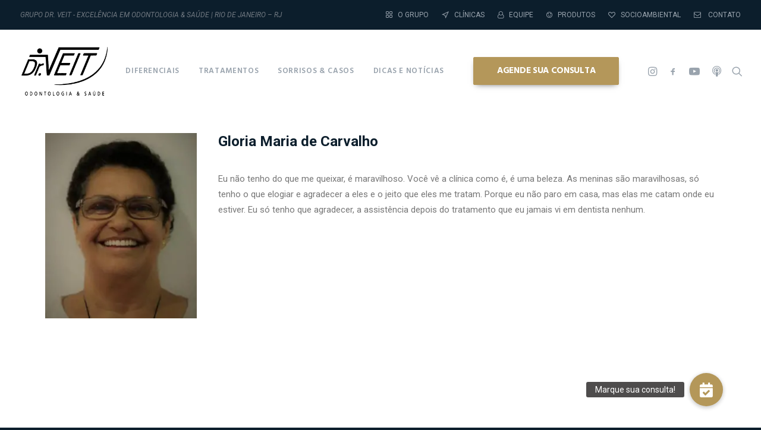

--- FILE ---
content_type: text/html; charset=UTF-8
request_url: https://drveit.com.br/depoimentos/gloria-maria-de-carvalho/
body_size: 29852
content:
<!DOCTYPE html>
<html class="no-touch" lang="pt-BR" xmlns="http://www.w3.org/1999/xhtml">
<head>
<meta http-equiv="Content-Type" content="text/html; charset=UTF-8">
<meta name="viewport" content="width=device-width, initial-scale=1">
<link rel="profile" href="https://gmpg.org/xfn/11">
<link rel="pingback" href="https://drveit.com.br/xmlrpc.php">
<script>!function(e,c){e[c]=e[c]+(e[c]&&" ")+"quform-js"}(document.documentElement,"className");</script><meta name='robots' content='index, follow, max-image-preview:large, max-snippet:-1, max-video-preview:-1' />
	<style>img:is([sizes="auto" i], [sizes^="auto," i]) { contain-intrinsic-size: 3000px 1500px }</style>
	
	<!-- This site is optimized with the Yoast SEO plugin v26.3 - https://yoast.com/wordpress/plugins/seo/ -->
	<title>Gloria Maria de Carvalho - Dr. Veit</title>
	<meta name="description" content="Depoimento - Gloria Maria de Carvalho | Clínica Dr. Veit - Centro de referência para a Odontologia Mundial." />
	<link rel="canonical" href="https://drveit.com.br/depoimentos/gloria-maria-de-carvalho/" />
	<meta property="og:locale" content="pt_BR" />
	<meta property="og:type" content="article" />
	<meta property="og:title" content="Gloria Maria de Carvalho - Dr. Veit" />
	<meta property="og:description" content="Depoimento - Gloria Maria de Carvalho | Clínica Dr. Veit - Centro de referência para a Odontologia Mundial." />
	<meta property="og:url" content="https://drveit.com.br/depoimentos/gloria-maria-de-carvalho/" />
	<meta property="og:site_name" content="Dr. Veit" />
	<meta property="article:publisher" content="https://www.facebook.com/Dr-Veit-Leblon-846652168824590" />
	<meta property="og:image" content="https://drveit.com.br/wp-content/uploads/2021/02/gloria-maria-de-carvalho.jpg" />
	<meta property="og:image:width" content="400" />
	<meta property="og:image:height" content="490" />
	<meta property="og:image:type" content="image/jpeg" />
	<meta name="twitter:card" content="summary_large_image" />
	<script type="application/ld+json" class="yoast-schema-graph">{"@context":"https://schema.org","@graph":[{"@type":"WebPage","@id":"https://drveit.com.br/depoimentos/gloria-maria-de-carvalho/","url":"https://drveit.com.br/depoimentos/gloria-maria-de-carvalho/","name":"Gloria Maria de Carvalho - Dr. Veit","isPartOf":{"@id":"https://drveit.com.br/#website"},"primaryImageOfPage":{"@id":"https://drveit.com.br/depoimentos/gloria-maria-de-carvalho/#primaryimage"},"image":{"@id":"https://drveit.com.br/depoimentos/gloria-maria-de-carvalho/#primaryimage"},"thumbnailUrl":"https://drveit.com.br/wp-content/uploads/2021/02/gloria-maria-de-carvalho.jpg","datePublished":"2021-08-24T03:12:40+00:00","description":"Depoimento - Gloria Maria de Carvalho | Clínica Dr. Veit - Centro de referência para a Odontologia Mundial.","breadcrumb":{"@id":"https://drveit.com.br/depoimentos/gloria-maria-de-carvalho/#breadcrumb"},"inLanguage":"pt-BR","potentialAction":[{"@type":"ReadAction","target":["https://drveit.com.br/depoimentos/gloria-maria-de-carvalho/"]}]},{"@type":"ImageObject","inLanguage":"pt-BR","@id":"https://drveit.com.br/depoimentos/gloria-maria-de-carvalho/#primaryimage","url":"https://drveit.com.br/wp-content/uploads/2021/02/gloria-maria-de-carvalho.jpg","contentUrl":"https://drveit.com.br/wp-content/uploads/2021/02/gloria-maria-de-carvalho.jpg","width":400,"height":490,"caption":"Gloria Maria de Carvalho"},{"@type":"BreadcrumbList","@id":"https://drveit.com.br/depoimentos/gloria-maria-de-carvalho/#breadcrumb","itemListElement":[{"@type":"ListItem","position":1,"name":"Início","item":"https://drveit.com.br/"},{"@type":"ListItem","position":2,"name":"Gloria Maria de Carvalho"}]},{"@type":"WebSite","@id":"https://drveit.com.br/#website","url":"https://drveit.com.br/","name":"Dr. Veit","description":"Centro de referência para a Odontologia Mundial.","publisher":{"@id":"https://drveit.com.br/#organization"},"potentialAction":[{"@type":"SearchAction","target":{"@type":"EntryPoint","urlTemplate":"https://drveit.com.br/?s={search_term_string}"},"query-input":{"@type":"PropertyValueSpecification","valueRequired":true,"valueName":"search_term_string"}}],"inLanguage":"pt-BR"},{"@type":"Organization","@id":"https://drveit.com.br/#organization","name":"Dr. Veit - Centro de referência para a Odontologia Mundial.","url":"https://drveit.com.br/","logo":{"@type":"ImageObject","inLanguage":"pt-BR","@id":"https://drveit.com.br/#/schema/logo/image/","url":"https://drveit.com.br/wp-content/uploads/2021/01/DrVeit-logo-alt.png","contentUrl":"https://drveit.com.br/wp-content/uploads/2021/01/DrVeit-logo-alt.png","width":500,"height":285,"caption":"Dr. Veit - Centro de referência para a Odontologia Mundial."},"image":{"@id":"https://drveit.com.br/#/schema/logo/image/"},"sameAs":["https://www.facebook.com/Dr-Veit-Leblon-846652168824590","https://www.instagram.com/drveitleblon/","https://www.linkedin.com/in/avelino-veit-dr-veit-4abaaab8/","https://www.youtube.com/channel/UCNUm9QOMi5h4HL5SvZPT8rw"]}]}</script>
	<!-- / Yoast SEO plugin. -->


<link rel='dns-prefetch' href='//cdnjs.cloudflare.com' />
<link rel='dns-prefetch' href='//fonts.googleapis.com' />
<link rel="alternate" type="application/rss+xml" title="Feed para Dr. Veit &raquo;" href="https://drveit.com.br/feed/" />
<link rel="alternate" type="application/rss+xml" title="Feed de comentários para Dr. Veit &raquo;" href="https://drveit.com.br/comments/feed/" />
<link rel="alternate" type="application/rss+xml" title="Feed de comentários para Dr. Veit &raquo; Gloria Maria de Carvalho" href="https://drveit.com.br/depoimentos/gloria-maria-de-carvalho/feed/" />
<script type="text/javascript">
/* <![CDATA[ */
window._wpemojiSettings = {"baseUrl":"https:\/\/s.w.org\/images\/core\/emoji\/16.0.1\/72x72\/","ext":".png","svgUrl":"https:\/\/s.w.org\/images\/core\/emoji\/16.0.1\/svg\/","svgExt":".svg","source":{"concatemoji":"https:\/\/drveit.com.br\/wp-includes\/js\/wp-emoji-release.min.js"}};
/*! This file is auto-generated */
!function(s,n){var o,i,e;function c(e){try{var t={supportTests:e,timestamp:(new Date).valueOf()};sessionStorage.setItem(o,JSON.stringify(t))}catch(e){}}function p(e,t,n){e.clearRect(0,0,e.canvas.width,e.canvas.height),e.fillText(t,0,0);var t=new Uint32Array(e.getImageData(0,0,e.canvas.width,e.canvas.height).data),a=(e.clearRect(0,0,e.canvas.width,e.canvas.height),e.fillText(n,0,0),new Uint32Array(e.getImageData(0,0,e.canvas.width,e.canvas.height).data));return t.every(function(e,t){return e===a[t]})}function u(e,t){e.clearRect(0,0,e.canvas.width,e.canvas.height),e.fillText(t,0,0);for(var n=e.getImageData(16,16,1,1),a=0;a<n.data.length;a++)if(0!==n.data[a])return!1;return!0}function f(e,t,n,a){switch(t){case"flag":return n(e,"\ud83c\udff3\ufe0f\u200d\u26a7\ufe0f","\ud83c\udff3\ufe0f\u200b\u26a7\ufe0f")?!1:!n(e,"\ud83c\udde8\ud83c\uddf6","\ud83c\udde8\u200b\ud83c\uddf6")&&!n(e,"\ud83c\udff4\udb40\udc67\udb40\udc62\udb40\udc65\udb40\udc6e\udb40\udc67\udb40\udc7f","\ud83c\udff4\u200b\udb40\udc67\u200b\udb40\udc62\u200b\udb40\udc65\u200b\udb40\udc6e\u200b\udb40\udc67\u200b\udb40\udc7f");case"emoji":return!a(e,"\ud83e\udedf")}return!1}function g(e,t,n,a){var r="undefined"!=typeof WorkerGlobalScope&&self instanceof WorkerGlobalScope?new OffscreenCanvas(300,150):s.createElement("canvas"),o=r.getContext("2d",{willReadFrequently:!0}),i=(o.textBaseline="top",o.font="600 32px Arial",{});return e.forEach(function(e){i[e]=t(o,e,n,a)}),i}function t(e){var t=s.createElement("script");t.src=e,t.defer=!0,s.head.appendChild(t)}"undefined"!=typeof Promise&&(o="wpEmojiSettingsSupports",i=["flag","emoji"],n.supports={everything:!0,everythingExceptFlag:!0},e=new Promise(function(e){s.addEventListener("DOMContentLoaded",e,{once:!0})}),new Promise(function(t){var n=function(){try{var e=JSON.parse(sessionStorage.getItem(o));if("object"==typeof e&&"number"==typeof e.timestamp&&(new Date).valueOf()<e.timestamp+604800&&"object"==typeof e.supportTests)return e.supportTests}catch(e){}return null}();if(!n){if("undefined"!=typeof Worker&&"undefined"!=typeof OffscreenCanvas&&"undefined"!=typeof URL&&URL.createObjectURL&&"undefined"!=typeof Blob)try{var e="postMessage("+g.toString()+"("+[JSON.stringify(i),f.toString(),p.toString(),u.toString()].join(",")+"));",a=new Blob([e],{type:"text/javascript"}),r=new Worker(URL.createObjectURL(a),{name:"wpTestEmojiSupports"});return void(r.onmessage=function(e){c(n=e.data),r.terminate(),t(n)})}catch(e){}c(n=g(i,f,p,u))}t(n)}).then(function(e){for(var t in e)n.supports[t]=e[t],n.supports.everything=n.supports.everything&&n.supports[t],"flag"!==t&&(n.supports.everythingExceptFlag=n.supports.everythingExceptFlag&&n.supports[t]);n.supports.everythingExceptFlag=n.supports.everythingExceptFlag&&!n.supports.flag,n.DOMReady=!1,n.readyCallback=function(){n.DOMReady=!0}}).then(function(){return e}).then(function(){var e;n.supports.everything||(n.readyCallback(),(e=n.source||{}).concatemoji?t(e.concatemoji):e.wpemoji&&e.twemoji&&(t(e.twemoji),t(e.wpemoji)))}))}((window,document),window._wpemojiSettings);
/* ]]> */
</script>
<style id='wp-emoji-styles-inline-css' type='text/css'>

	img.wp-smiley, img.emoji {
		display: inline !important;
		border: none !important;
		box-shadow: none !important;
		height: 1em !important;
		width: 1em !important;
		margin: 0 0.07em !important;
		vertical-align: -0.1em !important;
		background: none !important;
		padding: 0 !important;
	}
</style>
<link rel='stylesheet' id='wp-block-library-css' href='https://drveit.com.br/wp-includes/css/dist/block-library/style.min.css' type='text/css' media='all' />
<style id='classic-theme-styles-inline-css' type='text/css'>
/*! This file is auto-generated */
.wp-block-button__link{color:#fff;background-color:#32373c;border-radius:9999px;box-shadow:none;text-decoration:none;padding:calc(.667em + 2px) calc(1.333em + 2px);font-size:1.125em}.wp-block-file__button{background:#32373c;color:#fff;text-decoration:none}
</style>
<style id='global-styles-inline-css' type='text/css'>
:root{--wp--preset--aspect-ratio--square: 1;--wp--preset--aspect-ratio--4-3: 4/3;--wp--preset--aspect-ratio--3-4: 3/4;--wp--preset--aspect-ratio--3-2: 3/2;--wp--preset--aspect-ratio--2-3: 2/3;--wp--preset--aspect-ratio--16-9: 16/9;--wp--preset--aspect-ratio--9-16: 9/16;--wp--preset--color--black: #000000;--wp--preset--color--cyan-bluish-gray: #abb8c3;--wp--preset--color--white: #ffffff;--wp--preset--color--pale-pink: #f78da7;--wp--preset--color--vivid-red: #cf2e2e;--wp--preset--color--luminous-vivid-orange: #ff6900;--wp--preset--color--luminous-vivid-amber: #fcb900;--wp--preset--color--light-green-cyan: #7bdcb5;--wp--preset--color--vivid-green-cyan: #00d084;--wp--preset--color--pale-cyan-blue: #8ed1fc;--wp--preset--color--vivid-cyan-blue: #0693e3;--wp--preset--color--vivid-purple: #9b51e0;--wp--preset--gradient--vivid-cyan-blue-to-vivid-purple: linear-gradient(135deg,rgba(6,147,227,1) 0%,rgb(155,81,224) 100%);--wp--preset--gradient--light-green-cyan-to-vivid-green-cyan: linear-gradient(135deg,rgb(122,220,180) 0%,rgb(0,208,130) 100%);--wp--preset--gradient--luminous-vivid-amber-to-luminous-vivid-orange: linear-gradient(135deg,rgba(252,185,0,1) 0%,rgba(255,105,0,1) 100%);--wp--preset--gradient--luminous-vivid-orange-to-vivid-red: linear-gradient(135deg,rgba(255,105,0,1) 0%,rgb(207,46,46) 100%);--wp--preset--gradient--very-light-gray-to-cyan-bluish-gray: linear-gradient(135deg,rgb(238,238,238) 0%,rgb(169,184,195) 100%);--wp--preset--gradient--cool-to-warm-spectrum: linear-gradient(135deg,rgb(74,234,220) 0%,rgb(151,120,209) 20%,rgb(207,42,186) 40%,rgb(238,44,130) 60%,rgb(251,105,98) 80%,rgb(254,248,76) 100%);--wp--preset--gradient--blush-light-purple: linear-gradient(135deg,rgb(255,206,236) 0%,rgb(152,150,240) 100%);--wp--preset--gradient--blush-bordeaux: linear-gradient(135deg,rgb(254,205,165) 0%,rgb(254,45,45) 50%,rgb(107,0,62) 100%);--wp--preset--gradient--luminous-dusk: linear-gradient(135deg,rgb(255,203,112) 0%,rgb(199,81,192) 50%,rgb(65,88,208) 100%);--wp--preset--gradient--pale-ocean: linear-gradient(135deg,rgb(255,245,203) 0%,rgb(182,227,212) 50%,rgb(51,167,181) 100%);--wp--preset--gradient--electric-grass: linear-gradient(135deg,rgb(202,248,128) 0%,rgb(113,206,126) 100%);--wp--preset--gradient--midnight: linear-gradient(135deg,rgb(2,3,129) 0%,rgb(40,116,252) 100%);--wp--preset--font-size--small: 13px;--wp--preset--font-size--medium: 20px;--wp--preset--font-size--large: 36px;--wp--preset--font-size--x-large: 42px;--wp--preset--spacing--20: 0.44rem;--wp--preset--spacing--30: 0.67rem;--wp--preset--spacing--40: 1rem;--wp--preset--spacing--50: 1.5rem;--wp--preset--spacing--60: 2.25rem;--wp--preset--spacing--70: 3.38rem;--wp--preset--spacing--80: 5.06rem;--wp--preset--shadow--natural: 6px 6px 9px rgba(0, 0, 0, 0.2);--wp--preset--shadow--deep: 12px 12px 50px rgba(0, 0, 0, 0.4);--wp--preset--shadow--sharp: 6px 6px 0px rgba(0, 0, 0, 0.2);--wp--preset--shadow--outlined: 6px 6px 0px -3px rgba(255, 255, 255, 1), 6px 6px rgba(0, 0, 0, 1);--wp--preset--shadow--crisp: 6px 6px 0px rgba(0, 0, 0, 1);}:where(.is-layout-flex){gap: 0.5em;}:where(.is-layout-grid){gap: 0.5em;}body .is-layout-flex{display: flex;}.is-layout-flex{flex-wrap: wrap;align-items: center;}.is-layout-flex > :is(*, div){margin: 0;}body .is-layout-grid{display: grid;}.is-layout-grid > :is(*, div){margin: 0;}:where(.wp-block-columns.is-layout-flex){gap: 2em;}:where(.wp-block-columns.is-layout-grid){gap: 2em;}:where(.wp-block-post-template.is-layout-flex){gap: 1.25em;}:where(.wp-block-post-template.is-layout-grid){gap: 1.25em;}.has-black-color{color: var(--wp--preset--color--black) !important;}.has-cyan-bluish-gray-color{color: var(--wp--preset--color--cyan-bluish-gray) !important;}.has-white-color{color: var(--wp--preset--color--white) !important;}.has-pale-pink-color{color: var(--wp--preset--color--pale-pink) !important;}.has-vivid-red-color{color: var(--wp--preset--color--vivid-red) !important;}.has-luminous-vivid-orange-color{color: var(--wp--preset--color--luminous-vivid-orange) !important;}.has-luminous-vivid-amber-color{color: var(--wp--preset--color--luminous-vivid-amber) !important;}.has-light-green-cyan-color{color: var(--wp--preset--color--light-green-cyan) !important;}.has-vivid-green-cyan-color{color: var(--wp--preset--color--vivid-green-cyan) !important;}.has-pale-cyan-blue-color{color: var(--wp--preset--color--pale-cyan-blue) !important;}.has-vivid-cyan-blue-color{color: var(--wp--preset--color--vivid-cyan-blue) !important;}.has-vivid-purple-color{color: var(--wp--preset--color--vivid-purple) !important;}.has-black-background-color{background-color: var(--wp--preset--color--black) !important;}.has-cyan-bluish-gray-background-color{background-color: var(--wp--preset--color--cyan-bluish-gray) !important;}.has-white-background-color{background-color: var(--wp--preset--color--white) !important;}.has-pale-pink-background-color{background-color: var(--wp--preset--color--pale-pink) !important;}.has-vivid-red-background-color{background-color: var(--wp--preset--color--vivid-red) !important;}.has-luminous-vivid-orange-background-color{background-color: var(--wp--preset--color--luminous-vivid-orange) !important;}.has-luminous-vivid-amber-background-color{background-color: var(--wp--preset--color--luminous-vivid-amber) !important;}.has-light-green-cyan-background-color{background-color: var(--wp--preset--color--light-green-cyan) !important;}.has-vivid-green-cyan-background-color{background-color: var(--wp--preset--color--vivid-green-cyan) !important;}.has-pale-cyan-blue-background-color{background-color: var(--wp--preset--color--pale-cyan-blue) !important;}.has-vivid-cyan-blue-background-color{background-color: var(--wp--preset--color--vivid-cyan-blue) !important;}.has-vivid-purple-background-color{background-color: var(--wp--preset--color--vivid-purple) !important;}.has-black-border-color{border-color: var(--wp--preset--color--black) !important;}.has-cyan-bluish-gray-border-color{border-color: var(--wp--preset--color--cyan-bluish-gray) !important;}.has-white-border-color{border-color: var(--wp--preset--color--white) !important;}.has-pale-pink-border-color{border-color: var(--wp--preset--color--pale-pink) !important;}.has-vivid-red-border-color{border-color: var(--wp--preset--color--vivid-red) !important;}.has-luminous-vivid-orange-border-color{border-color: var(--wp--preset--color--luminous-vivid-orange) !important;}.has-luminous-vivid-amber-border-color{border-color: var(--wp--preset--color--luminous-vivid-amber) !important;}.has-light-green-cyan-border-color{border-color: var(--wp--preset--color--light-green-cyan) !important;}.has-vivid-green-cyan-border-color{border-color: var(--wp--preset--color--vivid-green-cyan) !important;}.has-pale-cyan-blue-border-color{border-color: var(--wp--preset--color--pale-cyan-blue) !important;}.has-vivid-cyan-blue-border-color{border-color: var(--wp--preset--color--vivid-cyan-blue) !important;}.has-vivid-purple-border-color{border-color: var(--wp--preset--color--vivid-purple) !important;}.has-vivid-cyan-blue-to-vivid-purple-gradient-background{background: var(--wp--preset--gradient--vivid-cyan-blue-to-vivid-purple) !important;}.has-light-green-cyan-to-vivid-green-cyan-gradient-background{background: var(--wp--preset--gradient--light-green-cyan-to-vivid-green-cyan) !important;}.has-luminous-vivid-amber-to-luminous-vivid-orange-gradient-background{background: var(--wp--preset--gradient--luminous-vivid-amber-to-luminous-vivid-orange) !important;}.has-luminous-vivid-orange-to-vivid-red-gradient-background{background: var(--wp--preset--gradient--luminous-vivid-orange-to-vivid-red) !important;}.has-very-light-gray-to-cyan-bluish-gray-gradient-background{background: var(--wp--preset--gradient--very-light-gray-to-cyan-bluish-gray) !important;}.has-cool-to-warm-spectrum-gradient-background{background: var(--wp--preset--gradient--cool-to-warm-spectrum) !important;}.has-blush-light-purple-gradient-background{background: var(--wp--preset--gradient--blush-light-purple) !important;}.has-blush-bordeaux-gradient-background{background: var(--wp--preset--gradient--blush-bordeaux) !important;}.has-luminous-dusk-gradient-background{background: var(--wp--preset--gradient--luminous-dusk) !important;}.has-pale-ocean-gradient-background{background: var(--wp--preset--gradient--pale-ocean) !important;}.has-electric-grass-gradient-background{background: var(--wp--preset--gradient--electric-grass) !important;}.has-midnight-gradient-background{background: var(--wp--preset--gradient--midnight) !important;}.has-small-font-size{font-size: var(--wp--preset--font-size--small) !important;}.has-medium-font-size{font-size: var(--wp--preset--font-size--medium) !important;}.has-large-font-size{font-size: var(--wp--preset--font-size--large) !important;}.has-x-large-font-size{font-size: var(--wp--preset--font-size--x-large) !important;}
:where(.wp-block-post-template.is-layout-flex){gap: 1.25em;}:where(.wp-block-post-template.is-layout-grid){gap: 1.25em;}
:where(.wp-block-columns.is-layout-flex){gap: 2em;}:where(.wp-block-columns.is-layout-grid){gap: 2em;}
:root :where(.wp-block-pullquote){font-size: 1.5em;line-height: 1.6;}
</style>
<link rel='stylesheet' id='buttonizer_frontend_style-css' href='https://drveit.com.br/wp-content/plugins/buttonizer-multifunctional-button/assets/legacy/frontend.css?v=2bf00396b0c1ac7592c6916e5b67b30d' type='text/css' media='all' />
<link rel='stylesheet' id='buttonizer-icon-library-css' href='https://cdnjs.cloudflare.com/ajax/libs/font-awesome/5.15.4/css/all.min.css' type='text/css' media='all' integrity='sha512-1ycn6IcaQQ40/MKBW2W4Rhis/DbILU74C1vSrLJxCq57o941Ym01SwNsOMqvEBFlcgUa6xLiPY/NS5R+E6ztJQ==' crossorigin='anonymous' />
<link rel='stylesheet' id='sr7css-css' href='//drveit.com.br/wp-content/plugins/revslider/public/css/sr7.css' type='text/css' media='all' />
<link rel='stylesheet' id='uncodefont-google-css' href='//fonts.googleapis.com/css?family=Roboto%3A100%2C100italic%2C300%2C300italic%2Cregular%2Citalic%2C500%2C500italic%2C700%2C700italic%2C900%2C900italic%7CTangerine%3Aregular%2C700%7CHind%3A300%2Cregular%2C500%2C600%2C700&#038;subset=vietnamese%2Cgreek%2Ccyrillic-ext%2Ccyrillic%2Cgreek-ext%2Clatin%2Clatin-ext%2Cdevanagari' type='text/css' media='all' />
<link rel='stylesheet' id='uncode-privacy-css' href='https://drveit.com.br/wp-content/plugins/uncode-privacy/assets/css/uncode-privacy-public.css' type='text/css' media='all' />
<link rel='stylesheet' id='quform-css' href='https://drveit.com.br/wp-content/plugins/quform/cache/quform.css' type='text/css' media='all' />
<link rel='stylesheet' id='uncode-style-css' href='https://drveit.com.br/wp-content/themes/uncode/library/css/style.css' type='text/css' media='all' />
<style id='uncode-style-inline-css' type='text/css'>

@media (max-width: 959px) { .navbar-brand > * { height: 85px !important;}}
@media (min-width: 960px) { .limit-width { max-width: 1200px; margin: auto;}}
.menu-primary ul.menu-smart > li > a, .menu-primary ul.menu-smart li.dropdown > a, .menu-primary ul.menu-smart li.mega-menu > a, .vmenu-container ul.menu-smart > li > a, .vmenu-container ul.menu-smart li.dropdown > a { text-transform: uppercase; }
.menu-primary ul.menu-smart ul a, .vmenu-container ul.menu-smart ul a { text-transform: uppercase; }
#changer-back-color { transition: background-color 1000ms cubic-bezier(0.25, 1, 0.5, 1) !important; } #changer-back-color > div { transition: opacity 1000ms cubic-bezier(0.25, 1, 0.5, 1) !important; } body.bg-changer-init.disable-hover .main-wrapper .style-light,  body.bg-changer-init.disable-hover .main-wrapper .style-light h1,  body.bg-changer-init.disable-hover .main-wrapper .style-light h2, body.bg-changer-init.disable-hover .main-wrapper .style-light h3, body.bg-changer-init.disable-hover .main-wrapper .style-light h4, body.bg-changer-init.disable-hover .main-wrapper .style-light h5, body.bg-changer-init.disable-hover .main-wrapper .style-light h6, body.bg-changer-init.disable-hover .main-wrapper .style-light a, body.bg-changer-init.disable-hover .main-wrapper .style-dark, body.bg-changer-init.disable-hover .main-wrapper .style-dark h1, body.bg-changer-init.disable-hover .main-wrapper .style-dark h2, body.bg-changer-init.disable-hover .main-wrapper .style-dark h3, body.bg-changer-init.disable-hover .main-wrapper .style-dark h4, body.bg-changer-init.disable-hover .main-wrapper .style-dark h5, body.bg-changer-init.disable-hover .main-wrapper .style-dark h6, body.bg-changer-init.disable-hover .main-wrapper .style-dark a { transition: color 1000ms cubic-bezier(0.25, 1, 0.5, 1) !important; }
</style>
<link rel='stylesheet' id='uncode-icons-css' href='https://drveit.com.br/wp-content/themes/uncode/library/css/uncode-icons.css' type='text/css' media='all' />
<link rel='stylesheet' id='uncode-custom-style-css' href='https://drveit.com.br/wp-content/themes/uncode/library/css/style-custom.css' type='text/css' media='all' />
<style id='uncode-custom-style-inline-css' type='text/css'>
.navbar-topmenu {text-transform:uppercase !important;}.row-menu {text-transform:uppercase !important;}.drop-menu {z-index:999 !important;}.menu-smart a {color:#99a3ad !important;}.menu-smart a:hover {color:#B49759 !important;}.t-entry-type {display:none !important;}.t-entry-author {display:none !important;}.author-info {display:none !important;}
</style>
<link rel='stylesheet' id='child-style-css' href='https://drveit.com.br/wp-content/themes/uncode-child/style.css' type='text/css' media='all' />
<script type="text/javascript" src="//drveit.com.br/wp-content/plugins/revslider/public/js/libs/tptools.js" id="tp-tools-js" async="async" data-wp-strategy="async"></script>
<script type="text/javascript" src="//drveit.com.br/wp-content/plugins/revslider/public/js/sr7.js" id="sr7-js" async="async" data-wp-strategy="async"></script>
<script type="text/javascript" src="https://drveit.com.br/wp-includes/js/jquery/jquery.min.js" id="jquery-core-js"></script>
<script type="text/javascript" src="https://drveit.com.br/wp-includes/js/jquery/jquery-migrate.min.js" id="jquery-migrate-js"></script>
<script type="text/javascript" src="https://drveit.com.br/wp-content/themes/uncode/library/js/ai-uncode.js" id="ai-uncode-js"></script>
<script type="text/javascript" id="uncode-init-js-extra">
/* <![CDATA[ */
var SiteParameters = {"days":"days","hours":"hours","minutes":"minutes","seconds":"seconds","constant_scroll":"on","scroll_speed":"2","parallax_factor":"0.25","loading":"Loading\u2026","slide_name":"slide","slide_footer":"footer","ajax_url":"https:\/\/drveit.com.br\/wp-admin\/admin-ajax.php","nonce_adaptive_images":"dd7901ad21","nonce_srcset_async":"4da3b2e82d","enable_debug":"","block_mobile_videos":"","is_frontend_editor":"","main_width":["1200","px"],"mobile_parallax_allowed":"","listen_for_screen_update":"1","wireframes_plugin_active":"1","sticky_elements":"on","resize_quality":"70","register_metadata":"","bg_changer_time":"1000","update_wc_fragments":"1","optimize_shortpixel_image":"","menu_mobile_offcanvas_gap":"45","custom_cursor_selector":"[href], .trigger-overlay, .owl-next, .owl-prev, .owl-dot, input[type=\"submit\"], input[type=\"checkbox\"], button[type=\"submit\"], a[class^=\"ilightbox\"], .ilightbox-thumbnail, .ilightbox-prev, .ilightbox-next, .overlay-close, .unmodal-close, .qty-inset > span, .share-button li, .uncode-post-titles .tmb.tmb-click-area, .btn-link, .tmb-click-row .t-inside, .lg-outer button, .lg-thumb img, a[data-lbox], .uncode-close-offcanvas-overlay, .uncode-nav-next, .uncode-nav-prev, .uncode-nav-index","mobile_parallax_animation":"","lbox_enhanced":"","native_media_player":"","vimeoPlayerParams":"?autoplay=0","ajax_filter_key_search":"key","ajax_filter_key_unfilter":"unfilter","index_pagination_disable_scroll":"","index_pagination_scroll_to":"","uncode_wc_popup_cart_qty":"","disable_hover_hack":"","uncode_nocookie":"","menuHideOnClick":"1","smoothScroll":"","smoothScrollDisableHover":"","smoothScrollQuery":"960","uncode_force_onepage_dots":"","uncode_smooth_scroll_safe":"","uncode_lb_add_galleries":", .gallery","uncode_lb_add_items":", .gallery .gallery-item a","uncode_prev_label":"Previous","uncode_next_label":"PR\u00d3XIMO","uncode_slide_label":"Slide","uncode_share_label":"Share on %","uncode_has_ligatures":"","uncode_is_accessible":"","uncode_carousel_itemSelector":"*:not(.hidden)","uncode_adaptive":"1","ai_breakpoints":"258,516,720,1032,1440,2064,2880","uncode_limit_width":"1200px"};
/* ]]> */
</script>
<script type="text/javascript" src="https://drveit.com.br/wp-content/themes/uncode/library/js/init.js" id="uncode-init-js"></script>
<script type="text/javascript" id="whp8605front.js6270-js-extra">
/* <![CDATA[ */
var whp_local_data = {"add_url":"https:\/\/drveit.com.br\/wp-admin\/post-new.php?post_type=event","ajaxurl":"https:\/\/drveit.com.br\/wp-admin\/admin-ajax.php"};
/* ]]> */
</script>
<script type="text/javascript" src="https://drveit.com.br/wp-content/plugins/wp-security-hardening/modules/js/front.js" id="whp8605front.js6270-js"></script>
<script></script><link rel="https://api.w.org/" href="https://drveit.com.br/wp-json/" /><link rel="alternate" title="JSON" type="application/json" href="https://drveit.com.br/wp-json/wp/v2/depoimentos/92705" /><link rel="alternate" title="oEmbed (JSON)" type="application/json+oembed" href="https://drveit.com.br/wp-json/oembed/1.0/embed?url=https%3A%2F%2Fdrveit.com.br%2Fdepoimentos%2Fgloria-maria-de-carvalho%2F" />
<link rel="alternate" title="oEmbed (XML)" type="text/xml+oembed" href="https://drveit.com.br/wp-json/oembed/1.0/embed?url=https%3A%2F%2Fdrveit.com.br%2Fdepoimentos%2Fgloria-maria-de-carvalho%2F&#038;format=xml" />
<!-- HFCM by 99 Robots - Snippet # 4: Google Analytics -->
<!-- Global site tag (gtag.js) - Google Analytics -->
<script async src="https://www.googletagmanager.com/gtag/js?id=UA-10078603-1"></script>
<script>
  window.dataLayer = window.dataLayer || [];
  function gtag(){dataLayer.push(arguments);}
  gtag('js', new Date());

  gtag('config', 'UA-10078603-1');
</script>

<!-- /end HFCM by 99 Robots -->
<!-- HFCM by 99 Robots - Snippet # 5: GTM - Drveit 2022 - Header -->
<!-- Google Tag Manager -->
<script>(function(w,d,s,l,i){w[l]=w[l]||[];w[l].push({'gtm.start':
new Date().getTime(),event:'gtm.js'});var f=d.getElementsByTagName(s)[0],
j=d.createElement(s),dl=l!='dataLayer'?'&l='+l:'';j.async=true;j.src=
'https://www.googletagmanager.com/gtm.js?id='+i+dl;f.parentNode.insertBefore(j,f);
})(window,document,'script','dataLayer','GTM-MZ8WNP6');</script>
<!-- End Google Tag Manager -->
<!-- /end HFCM by 99 Robots -->
<link rel="preconnect" href="https://fonts.googleapis.com">
<link rel="preconnect" href="https://fonts.gstatic.com/" crossorigin>
<link rel="icon" href="https://drveit.com.br/wp-content/uploads/2021/03/cropped-DrVeit-logo-32x32.jpg" sizes="32x32" />
<link rel="icon" href="https://drveit.com.br/wp-content/uploads/2021/03/cropped-DrVeit-logo-192x192.jpg" sizes="192x192" />
<link rel="apple-touch-icon" href="https://drveit.com.br/wp-content/uploads/2021/03/cropped-DrVeit-logo-180x180.jpg" />
<meta name="msapplication-TileImage" content="https://drveit.com.br/wp-content/uploads/2021/03/cropped-DrVeit-logo-270x270.jpg" />
<script>
	window._tpt			??= {};
	window.SR7			??= {};
	_tpt.R				??= {};
	_tpt.R.fonts		??= {};
	_tpt.R.fonts.customFonts??= {};
	SR7.devMode			=  false;
	SR7.F 				??= {};
	SR7.G				??= {};
	SR7.LIB				??= {};
	SR7.E				??= {};
	SR7.E.gAddons		??= {};
	SR7.E.php 			??= {};
	SR7.E.nonce			= '0e0f103022';
	SR7.E.ajaxurl		= 'https://drveit.com.br/wp-admin/admin-ajax.php';
	SR7.E.resturl		= 'https://drveit.com.br/wp-json/';
	SR7.E.slug_path		= 'revslider/revslider.php';
	SR7.E.slug			= 'revslider';
	SR7.E.plugin_url	= 'https://drveit.com.br/wp-content/plugins/revslider/';
	SR7.E.wp_plugin_url = 'https://drveit.com.br/wp-content/plugins/';
	SR7.E.revision		= '6.7.38';
	SR7.E.fontBaseUrl	= '';
	SR7.G.breakPoints 	= [1240,1024,778,480];
	SR7.G.fSUVW 		= false;
	SR7.E.modules 		= ['module','page','slide','layer','draw','animate','srtools','canvas','defaults','carousel','navigation','media','modifiers','migration'];
	SR7.E.libs 			= ['WEBGL'];
	SR7.E.css 			= ['csslp','cssbtns','cssfilters','cssnav','cssmedia'];
	SR7.E.resources		= {};
	SR7.E.ytnc			= false;
	SR7.JSON			??= {};
/*! Slider Revolution 7.0 - Page Processor */
!function(){"use strict";window.SR7??={},window._tpt??={},SR7.version="Slider Revolution 6.7.16",_tpt.getMobileZoom=()=>_tpt.is_mobile?document.documentElement.clientWidth/window.innerWidth:1,_tpt.getWinDim=function(t){_tpt.screenHeightWithUrlBar??=window.innerHeight;let e=SR7.F?.modal?.visible&&SR7.M[SR7.F.module.getIdByAlias(SR7.F.modal.requested)];_tpt.scrollBar=window.innerWidth!==document.documentElement.clientWidth||e&&window.innerWidth!==e.c.module.clientWidth,_tpt.winW=_tpt.getMobileZoom()*window.innerWidth-(_tpt.scrollBar||"prepare"==t?_tpt.scrollBarW??_tpt.mesureScrollBar():0),_tpt.winH=_tpt.getMobileZoom()*window.innerHeight,_tpt.winWAll=document.documentElement.clientWidth},_tpt.getResponsiveLevel=function(t,e){return SR7.G.fSUVW?_tpt.closestGE(t,window.innerWidth):_tpt.closestGE(t,_tpt.winWAll)},_tpt.mesureScrollBar=function(){let t=document.createElement("div");return t.className="RSscrollbar-measure",t.style.width="100px",t.style.height="100px",t.style.overflow="scroll",t.style.position="absolute",t.style.top="-9999px",document.body.appendChild(t),_tpt.scrollBarW=t.offsetWidth-t.clientWidth,document.body.removeChild(t),_tpt.scrollBarW},_tpt.loadCSS=async function(t,e,s){return s?_tpt.R.fonts.required[e].status=1:(_tpt.R[e]??={},_tpt.R[e].status=1),new Promise(((i,n)=>{if(_tpt.isStylesheetLoaded(t))s?_tpt.R.fonts.required[e].status=2:_tpt.R[e].status=2,i();else{const o=document.createElement("link");o.rel="stylesheet";let l="text",r="css";o["type"]=l+"/"+r,o.href=t,o.onload=()=>{s?_tpt.R.fonts.required[e].status=2:_tpt.R[e].status=2,i()},o.onerror=()=>{s?_tpt.R.fonts.required[e].status=3:_tpt.R[e].status=3,n(new Error(`Failed to load CSS: ${t}`))},document.head.appendChild(o)}}))},_tpt.addContainer=function(t){const{tag:e="div",id:s,class:i,datas:n,textContent:o,iHTML:l}=t,r=document.createElement(e);if(s&&""!==s&&(r.id=s),i&&""!==i&&(r.className=i),n)for(const[t,e]of Object.entries(n))"style"==t?r.style.cssText=e:r.setAttribute(`data-${t}`,e);return o&&(r.textContent=o),l&&(r.innerHTML=l),r},_tpt.collector=function(){return{fragment:new DocumentFragment,add(t){var e=_tpt.addContainer(t);return this.fragment.appendChild(e),e},append(t){t.appendChild(this.fragment)}}},_tpt.isStylesheetLoaded=function(t){let e=t.split("?")[0];return Array.from(document.querySelectorAll('link[rel="stylesheet"], link[rel="preload"]')).some((t=>t.href.split("?")[0]===e))},_tpt.preloader={requests:new Map,preloaderTemplates:new Map,show:function(t,e){if(!e||!t)return;const{type:s,color:i}=e;if(s<0||"off"==s)return;const n=`preloader_${s}`;let o=this.preloaderTemplates.get(n);o||(o=this.build(s,i),this.preloaderTemplates.set(n,o)),this.requests.has(t)||this.requests.set(t,{count:0});const l=this.requests.get(t);clearTimeout(l.timer),l.count++,1===l.count&&(l.timer=setTimeout((()=>{l.preloaderClone=o.cloneNode(!0),l.anim&&l.anim.kill(),void 0!==_tpt.gsap?l.anim=_tpt.gsap.fromTo(l.preloaderClone,1,{opacity:0},{opacity:1}):l.preloaderClone.classList.add("sr7-fade-in"),t.appendChild(l.preloaderClone)}),150))},hide:function(t){if(!this.requests.has(t))return;const e=this.requests.get(t);e.count--,e.count<0&&(e.count=0),e.anim&&e.anim.kill(),0===e.count&&(clearTimeout(e.timer),e.preloaderClone&&(e.preloaderClone.classList.remove("sr7-fade-in"),e.anim=_tpt.gsap.to(e.preloaderClone,.3,{opacity:0,onComplete:function(){e.preloaderClone.remove()}})))},state:function(t){if(!this.requests.has(t))return!1;return this.requests.get(t).count>0},build:(t,e="#ffffff",s="")=>{if(t<0||"off"===t)return null;const i=parseInt(t);if(t="prlt"+i,isNaN(i))return null;if(_tpt.loadCSS(SR7.E.plugin_url+"public/css/preloaders/t"+i+".css","preloader_"+t),isNaN(i)||i<6){const n=`background-color:${e}`,o=1===i||2==i?n:"",l=3===i||4==i?n:"",r=_tpt.collector();["dot1","dot2","bounce1","bounce2","bounce3"].forEach((t=>r.add({tag:"div",class:t,datas:{style:l}})));const d=_tpt.addContainer({tag:"sr7-prl",class:`${t} ${s}`,datas:{style:o}});return r.append(d),d}{let n={};if(7===i){let t;e.startsWith("#")?(t=e.replace("#",""),t=`rgba(${parseInt(t.substring(0,2),16)}, ${parseInt(t.substring(2,4),16)}, ${parseInt(t.substring(4,6),16)}, `):e.startsWith("rgb")&&(t=e.slice(e.indexOf("(")+1,e.lastIndexOf(")")).split(",").map((t=>t.trim())),t=`rgba(${t[0]}, ${t[1]}, ${t[2]}, `),t&&(n.style=`border-top-color: ${t}0.65); border-bottom-color: ${t}0.15); border-left-color: ${t}0.65); border-right-color: ${t}0.15)`)}else 12===i&&(n.style=`background:${e}`);const o=[10,0,4,2,5,9,0,4,4,2][i-6],l=_tpt.collector(),r=l.add({tag:"div",class:"sr7-prl-inner",datas:n});Array.from({length:o}).forEach((()=>r.appendChild(l.add({tag:"span",datas:{style:`background:${e}`}}))));const d=_tpt.addContainer({tag:"sr7-prl",class:`${t} ${s}`});return l.append(d),d}}},SR7.preLoader={show:(t,e)=>{"off"!==(SR7.M[t]?.settings?.pLoader?.type??"off")&&_tpt.preloader.show(e||SR7.M[t].c.module,SR7.M[t]?.settings?.pLoader??{color:"#fff",type:10})},hide:(t,e)=>{"off"!==(SR7.M[t]?.settings?.pLoader?.type??"off")&&_tpt.preloader.hide(e||SR7.M[t].c.module)},state:(t,e)=>_tpt.preloader.state(e||SR7.M[t].c.module)},_tpt.prepareModuleHeight=function(t){window.SR7.M??={},window.SR7.M[t.id]??={},"ignore"==t.googleFont&&(SR7.E.ignoreGoogleFont=!0);let e=window.SR7.M[t.id];if(null==_tpt.scrollBarW&&_tpt.mesureScrollBar(),e.c??={},e.states??={},e.settings??={},e.settings.size??={},t.fixed&&(e.settings.fixed=!0),e.c.module=document.querySelector("sr7-module#"+t.id),e.c.adjuster=e.c.module.getElementsByTagName("sr7-adjuster")[0],e.c.content=e.c.module.getElementsByTagName("sr7-content")[0],"carousel"==t.type&&(e.c.carousel=e.c.content.getElementsByTagName("sr7-carousel")[0]),null==e.c.module||null==e.c.module)return;t.plType&&t.plColor&&(e.settings.pLoader={type:t.plType,color:t.plColor}),void 0===t.plType||"off"===t.plType||SR7.preLoader.state(t.id)&&SR7.preLoader.state(t.id,e.c.module)||SR7.preLoader.show(t.id,e.c.module),_tpt.winW||_tpt.getWinDim("prepare"),_tpt.getWinDim();let s=""+e.c.module.dataset?.modal;"modal"==s||"true"==s||"undefined"!==s&&"false"!==s||(e.settings.size.fullWidth=t.size.fullWidth,e.LEV??=_tpt.getResponsiveLevel(window.SR7.G.breakPoints,t.id),t.vpt=_tpt.fillArray(t.vpt,5),e.settings.vPort=t.vpt[e.LEV],void 0!==t.el&&"720"==t.el[4]&&t.gh[4]!==t.el[4]&&"960"==t.el[3]&&t.gh[3]!==t.el[3]&&"768"==t.el[2]&&t.gh[2]!==t.el[2]&&delete t.el,e.settings.size.height=null==t.el||null==t.el[e.LEV]||0==t.el[e.LEV]||"auto"==t.el[e.LEV]?_tpt.fillArray(t.gh,5,-1):_tpt.fillArray(t.el,5,-1),e.settings.size.width=_tpt.fillArray(t.gw,5,-1),e.settings.size.minHeight=_tpt.fillArray(t.mh??[0],5,-1),e.cacheSize={fullWidth:e.settings.size?.fullWidth,fullHeight:e.settings.size?.fullHeight},void 0!==t.off&&(t.off?.t&&(e.settings.size.m??={})&&(e.settings.size.m.t=t.off.t),t.off?.b&&(e.settings.size.m??={})&&(e.settings.size.m.b=t.off.b),t.off?.l&&(e.settings.size.p??={})&&(e.settings.size.p.l=t.off.l),t.off?.r&&(e.settings.size.p??={})&&(e.settings.size.p.r=t.off.r),e.offsetPrepared=!0),_tpt.updatePMHeight(t.id,t,!0))},_tpt.updatePMHeight=(t,e,s)=>{let i=SR7.M[t];var n=i.settings.size.fullWidth?_tpt.winW:i.c.module.parentNode.offsetWidth;n=0===n||isNaN(n)?_tpt.winW:n;let o=i.settings.size.width[i.LEV]||i.settings.size.width[i.LEV++]||i.settings.size.width[i.LEV--]||n,l=i.settings.size.height[i.LEV]||i.settings.size.height[i.LEV++]||i.settings.size.height[i.LEV--]||0,r=i.settings.size.minHeight[i.LEV]||i.settings.size.minHeight[i.LEV++]||i.settings.size.minHeight[i.LEV--]||0;if(l="auto"==l?0:l,l=parseInt(l),"carousel"!==e.type&&(n-=parseInt(e.onw??0)||0),i.MP=!i.settings.size.fullWidth&&n<o||_tpt.winW<o?Math.min(1,n/o):1,e.size.fullScreen||e.size.fullHeight){let t=parseInt(e.fho)||0,s=(""+e.fho).indexOf("%")>-1;e.newh=_tpt.winH-(s?_tpt.winH*t/100:t)}else e.newh=i.MP*Math.max(l,r);if(e.newh+=(parseInt(e.onh??0)||0)+(parseInt(e.carousel?.pt)||0)+(parseInt(e.carousel?.pb)||0),void 0!==e.slideduration&&(e.newh=Math.max(e.newh,parseInt(e.slideduration)/3)),e.shdw&&_tpt.buildShadow(e.id,e),i.c.adjuster.style.height=e.newh+"px",i.c.module.style.height=e.newh+"px",i.c.content.style.height=e.newh+"px",i.states.heightPrepared=!0,i.dims??={},i.dims.moduleRect=i.c.module.getBoundingClientRect(),i.c.content.style.left="-"+i.dims.moduleRect.left+"px",!i.settings.size.fullWidth)return s&&requestAnimationFrame((()=>{n!==i.c.module.parentNode.offsetWidth&&_tpt.updatePMHeight(e.id,e)})),void _tpt.bgStyle(e.id,e,window.innerWidth==_tpt.winW,!0);_tpt.bgStyle(e.id,e,window.innerWidth==_tpt.winW,!0),requestAnimationFrame((function(){s&&requestAnimationFrame((()=>{n!==i.c.module.parentNode.offsetWidth&&_tpt.updatePMHeight(e.id,e)}))})),i.earlyResizerFunction||(i.earlyResizerFunction=function(){requestAnimationFrame((function(){_tpt.getWinDim(),_tpt.moduleDefaults(e.id,e),_tpt.updateSlideBg(t,!0)}))},window.addEventListener("resize",i.earlyResizerFunction))},_tpt.buildShadow=function(t,e){let s=SR7.M[t];null==s.c.shadow&&(s.c.shadow=document.createElement("sr7-module-shadow"),s.c.shadow.classList.add("sr7-shdw-"+e.shdw),s.c.content.appendChild(s.c.shadow))},_tpt.bgStyle=async(t,e,s,i,n)=>{const o=SR7.M[t];if((e=e??o.settings).fixed&&!o.c.module.classList.contains("sr7-top-fixed")&&(o.c.module.classList.add("sr7-top-fixed"),o.c.module.style.position="fixed",o.c.module.style.width="100%",o.c.module.style.top="0px",o.c.module.style.left="0px",o.c.module.style.pointerEvents="none",o.c.module.style.zIndex=5e3,o.c.content.style.pointerEvents="none"),null==o.c.bgcanvas){let t=document.createElement("sr7-module-bg"),l=!1;if("string"==typeof e?.bg?.color&&e?.bg?.color.includes("{"))if(_tpt.gradient&&_tpt.gsap)e.bg.color=_tpt.gradient.convert(e.bg.color);else try{let t=JSON.parse(e.bg.color);(t?.orig||t?.string)&&(e.bg.color=JSON.parse(e.bg.color))}catch(t){return}let r="string"==typeof e?.bg?.color?e?.bg?.color||"transparent":e?.bg?.color?.string??e?.bg?.color?.orig??e?.bg?.color?.color??"transparent";if(t.style["background"+(String(r).includes("grad")?"":"Color")]=r,("transparent"!==r||n)&&(l=!0),o.offsetPrepared&&(t.style.visibility="hidden"),e?.bg?.image?.src&&(t.style.backgroundImage=`url(${e?.bg?.image.src})`,t.style.backgroundSize=""==(e.bg.image?.size??"")?"cover":e.bg.image.size,t.style.backgroundPosition=e.bg.image.position,t.style.backgroundRepeat=""==e.bg.image.repeat||null==e.bg.image.repeat?"no-repeat":e.bg.image.repeat,l=!0),!l)return;o.c.bgcanvas=t,e.size.fullWidth?t.style.width=_tpt.winW-(s&&_tpt.winH<document.body.offsetHeight?_tpt.scrollBarW:0)+"px":i&&(t.style.width=o.c.module.offsetWidth+"px"),e.sbt?.use?o.c.content.appendChild(o.c.bgcanvas):o.c.module.appendChild(o.c.bgcanvas)}o.c.bgcanvas.style.height=void 0!==e.newh?e.newh+"px":("carousel"==e.type?o.dims.module.h:o.dims.content.h)+"px",o.c.bgcanvas.style.left=!s&&e.sbt?.use||o.c.bgcanvas.closest("SR7-CONTENT")?"0px":"-"+(o?.dims?.moduleRect?.left??0)+"px"},_tpt.updateSlideBg=function(t,e){const s=SR7.M[t];let i=s.settings;s?.c?.bgcanvas&&(i.size.fullWidth?s.c.bgcanvas.style.width=_tpt.winW-(e&&_tpt.winH<document.body.offsetHeight?_tpt.scrollBarW:0)+"px":preparing&&(s.c.bgcanvas.style.width=s.c.module.offsetWidth+"px"))},_tpt.moduleDefaults=(t,e)=>{let s=SR7.M[t];null!=s&&null!=s.c&&null!=s.c.module&&(s.dims??={},s.dims.moduleRect=s.c.module.getBoundingClientRect(),s.c.content.style.left="-"+s.dims.moduleRect.left+"px",s.c.content.style.width=_tpt.winW-_tpt.scrollBarW+"px","carousel"==e.type&&(s.c.module.style.overflow="visible"),_tpt.bgStyle(t,e,window.innerWidth==_tpt.winW))},_tpt.getOffset=t=>{var e=t.getBoundingClientRect(),s=window.pageXOffset||document.documentElement.scrollLeft,i=window.pageYOffset||document.documentElement.scrollTop;return{top:e.top+i,left:e.left+s}},_tpt.fillArray=function(t,e){let s,i;t=Array.isArray(t)?t:[t];let n=Array(e),o=t.length;for(i=0;i<t.length;i++)n[i+(e-o)]=t[i],null==s&&"#"!==t[i]&&(s=t[i]);for(let t=0;t<e;t++)void 0!==n[t]&&"#"!=n[t]||(n[t]=s),s=n[t];return n},_tpt.closestGE=function(t,e){let s=Number.MAX_VALUE,i=-1;for(let n=0;n<t.length;n++)t[n]-1>=e&&t[n]-1-e<s&&(s=t[n]-1-e,i=n);return++i}}();</script>
		<style type="text/css" id="wp-custom-css">
			.displayNone
{
	display:none !important;
}

li[data-tab-id="tab-1555580081-2-471555679894762fbe9-eb9f"]{
	display:none !important;
}
.tagcloud {
    display: none !important;
}
		</style>
		<noscript><style> .wpb_animate_when_almost_visible { opacity: 1; }</style></noscript></head>
<body data-rsssl=1 class="wp-singular depoimentos-template-default single single-depoimentos postid-92705 wp-theme-uncode wp-child-theme-uncode-child  style-color-wayh-bg group-blog hormenu-position-left megamenu-full-submenu hmenu hmenu-position-right header-full-width main-center-align menu-mobile-transparent menu-sticky-mobile menu-mobile-centered menu-mobile-animated menu-has-cta mobile-parallax-not-allowed ilb-no-bounce unreg qw-body-scroll-disabled no-qty-fx wpb-js-composer js-comp-ver-8.7.1 vc_responsive" data-border="0">

			<div id="vh_layout_help"></div><div class="body-borders" data-border="0"><div class="top-border body-border-shadow"></div><div class="right-border body-border-shadow"></div><div class="bottom-border body-border-shadow"></div><div class="left-border body-border-shadow"></div><div class="top-border style-light-bg"></div><div class="right-border style-light-bg"></div><div class="bottom-border style-light-bg"></div><div class="left-border style-light-bg"></div></div>	<div class="box-wrapper">
		<div class="box-container">
		<script type="text/javascript" id="initBox">UNCODE.initBox();</script>
		<div class="menu-wrapper menu-hide-only menu-sticky-mobile menu-no-arrows">
													<div class="top-menu navbar menu-secondary menu-dark submenu-dark style-color-rgdb-bg top-menu-padding mobile-hidden tablet-hidden single-h-padding">
																		<div class="row-menu">
																			<div class="row-menu-inner"><div class="col-lg-0 middle">
																					<div class="menu-bloginfo">
																						<div class="menu-bloginfo-inner style-dark">
																							<p><span style="color: #707880;"><em>Grupo Dr. Veit - Excelência em Odontologia &amp; Saúde | Rio de Janeiro – RJ</em></span></p>
																						</div>
																					</div>
																				</div>
																				<div class="col-lg-12 menu-horizontal">
																					<div class="navbar-topmenu navbar-nav-last"><ul id="menu-top-menu" class="menu-smart menu-mini sm" role="menu"><li role="menuitem"  id="menu-item-83899" class="menu-item menu-item-type-post_type menu-item-object-page menu-item-83899 menu-item-link"><a href="https://drveit.com.br/o-grupo/"><i class="menu-icon fa fa-grid"></i>O Grupo<i class="fa fa-angle-right fa-dropdown"></i></a></li>
<li role="menuitem"  id="menu-item-83906" class="menu-item menu-item-type-post_type menu-item-object-page menu-item-83906 menu-item-link"><a href="https://drveit.com.br/clinicas/"><i class="menu-icon fa fa-location"></i>Clínicas<i class="fa fa-angle-right fa-dropdown"></i></a></li>
<li role="menuitem"  id="menu-item-83898" class="menu-item menu-item-type-post_type menu-item-object-page menu-item-83898 menu-item-link"><a href="https://drveit.com.br/equipe/"><i class="menu-icon fa fa-user-o"></i>Equipe<i class="fa fa-angle-right fa-dropdown"></i></a></li>
<li role="menuitem"  id="menu-item-83897" class="menu-item menu-item-type-post_type menu-item-object-page menu-item-83897 menu-item-link"><a href="https://drveit.com.br/produtos/"><i class="menu-icon fa fa-smile-o"></i>Produtos<i class="fa fa-angle-right fa-dropdown"></i></a></li>
<li role="menuitem"  id="menu-item-83895" class="menu-item menu-item-type-post_type menu-item-object-page menu-item-83895 menu-item-link"><a href="https://drveit.com.br/projetos-sociais/"><i class="menu-icon fa fa-heart3"></i>Socioambiental<i class="fa fa-angle-right fa-dropdown"></i></a></li>
<li role="menuitem"  id="menu-item-83904" class="menu-item menu-item-type-post_type menu-item-object-page menu-item-83904 menu-item-link"><a href="https://drveit.com.br/contato/"><i class="menu-icon fa fa-envelope-o"></i> Contato<i class="fa fa-angle-right fa-dropdown"></i></a></li>
</ul></div>
																				</div></div>
																		</div>
																	</div>
													<header id="masthead" class="navbar menu-primary menu-light submenu-dark menu-transparent menu-add-padding style-light-original single-h-padding menu-absolute menu-with-logo">
														<div class="menu-container menu-hide style-color-xsdn-bg menu-no-borders" role="navigation">
															<div class="row-menu">
																<div class="row-menu-inner">
																	<div id="logo-container-mobile" class="col-lg-0 logo-container middle">
																		<div id="main-logo" class="navbar-header style-light">
																			<a href="https://drveit.com.br/" class="navbar-brand" data-minheight="14" aria-label="Dr. Veit"><div class="logo-image main-logo  logo-light" data-maxheight="85" style="height: 85px;"><img fetchpriority="high" decoding="async" src="https://drveit.com.br/wp-content/uploads/2021/01/DrVeit-logo-alt.png" alt="logo" width="500" height="285" class="img-responsive" /></div><div class="logo-image main-logo  logo-dark" data-maxheight="85" style="height: 85px;display:none;"><img decoding="async" src="https://drveit.com.br/wp-content/uploads/2021/01/DrVeit-logo.png" alt="logo" width="500" height="285" class="img-responsive" /></div></a>
																		</div>
																		<div class="mmb-container"><div class="mobile-additional-icons"><a class="desktop-hidden  mobile-search-icon trigger-overlay mobile-additional-icon" data-area="search" data-container="box-container" href="#" aria-label="Buscar"><span class="search-icon-container additional-icon-container"><i class="fa fa-search3"></i></span></a></div><div class="mobile-menu-button mobile-menu-button-light lines-button" aria-label="Toggle menu" role="button" tabindex="0"><span class="lines"><span></span></span></div></div>
																	</div>
																	<div class="col-lg-12 main-menu-container middle">
																		<div class="menu-horizontal menu-dd-shadow-darker-std ">
																			<div class="menu-horizontal-inner">
																				<div class="nav navbar-nav navbar-main navbar-nav-first"><ul id="menu-menu-principal" class="menu-primary-inner menu-smart sm" role="menu"><li role="menuitem" id="menu-item-84071" class="mega-menu menu-item menu-item-type-post_type menu-item-object-page menu-item-has-children"><a href="https://drveit.com.br/diferenciais/" data-toggle="dropdown" class="dropdown-toggle" data-type="title">Diferenciais<i class="fa fa-angle-down fa-dropdown"></i></a>
<ul role="menu" class="mega-menu-inner in-mega mega-menu-three" data-lenis-prevent>
	<li role="menuitem"  id="menu-item-93232" class="menu-item menu-item-type-custom menu-item-object-custom menu-item-has-children menu-item-93232 dropdown"><a href="/diferenciais/#tecnologia" data-type="title">Tecnologia<i class="fa fa-angle-down fa-dropdown"></i></a>
	<ul role="menu" class="drop-menu">
		<li role="menuitem"  id="menu-item-93233" class="menu-item menu-item-type-post_type menu-item-object-portfolio menu-item-93233"><a href="https://drveit.com.br/tratamento/invisalign-aparelho-dental-invisivel/">Invisalign ®<i class="fa fa-angle-right fa-dropdown"></i></a></li>
		<li role="menuitem"  id="menu-item-93218" class="menu-item menu-item-type-post_type menu-item-object-diferenciais menu-item-93218"><a href="https://drveit.com.br/diferenciais/microscopio-proergo-zeiss/">Microscópio PROergo Zeiss<i class="fa fa-angle-right fa-dropdown"></i></a></li>
		<li role="menuitem"  id="menu-item-93230" class="menu-item menu-item-type-post_type menu-item-object-diferenciais menu-item-93230"><a href="https://drveit.com.br/diferenciais/tomografo-galileos-2/">Tomógrafo Galileos 2<i class="fa fa-angle-right fa-dropdown"></i></a></li>
		<li role="menuitem"  id="menu-item-93231" class="menu-item menu-item-type-post_type menu-item-object-diferenciais menu-item-93231"><a href="https://drveit.com.br/diferenciais/ultrassom-piezosonic/">Ultrassom Piezosonic<i class="fa fa-angle-right fa-dropdown"></i></a></li>
		<li role="menuitem"  id="menu-item-93213" class="menu-item menu-item-type-post_type menu-item-object-diferenciais menu-item-93213"><a href="https://drveit.com.br/diferenciais/cad-cam/">CAD/CAM<i class="fa fa-angle-right fa-dropdown"></i></a></li>
		<li role="menuitem"  id="menu-item-93223" class="menu-item menu-item-type-post_type menu-item-object-diferenciais menu-item-93223"><a href="https://drveit.com.br/diferenciais/propel-orthodontics/">Propel Orthodontics<i class="fa fa-angle-right fa-dropdown"></i></a></li>
		<li role="menuitem"  id="menu-item-93226" class="menu-item menu-item-type-post_type menu-item-object-diferenciais menu-item-93226"><a href="https://drveit.com.br/diferenciais/scanner-intra-oral/">Scanner Intra-oral<i class="fa fa-angle-right fa-dropdown"></i></a></li>
		<li role="menuitem"  id="menu-item-93214" class="menu-item menu-item-type-post_type menu-item-object-diferenciais menu-item-93214"><a href="https://drveit.com.br/diferenciais/fresadora-sirona-e-zirkonzahn/">Fresadora Sirona e Zirkonzahn<i class="fa fa-angle-right fa-dropdown"></i></a></li>
		<li role="menuitem"  id="menu-item-93215" class="menu-item menu-item-type-post_type menu-item-object-diferenciais menu-item-93215"><a href="https://drveit.com.br/diferenciais/impressora-digital-straumann/">Impressora Digital Straumann<i class="fa fa-angle-right fa-dropdown"></i></a></li>
		<li role="menuitem"  id="menu-item-93216" class="menu-item menu-item-type-post_type menu-item-object-diferenciais menu-item-93216"><a href="https://drveit.com.br/diferenciais/laboratorio-digital-integrado/">Laboratório Digital Integrado<i class="fa fa-angle-right fa-dropdown"></i></a></li>
		<li role="menuitem"  id="menu-item-93217" class="menu-item menu-item-type-post_type menu-item-object-diferenciais menu-item-93217"><a href="https://drveit.com.br/diferenciais/laser-cirurgico/">Laser Cirúrgico<i class="fa fa-angle-right fa-dropdown"></i></a></li>
		<li role="menuitem"  id="menu-item-93229" class="menu-item menu-item-type-post_type menu-item-object-diferenciais menu-item-93229"><a href="https://drveit.com.br/diferenciais/tekscan/">Tekscan<i class="fa fa-angle-right fa-dropdown"></i></a></li>
	</ul>
</li>
	<li role="menuitem"  id="menu-item-93028" class="menu-item menu-item-type-custom menu-item-object-custom menu-item-has-children menu-item-93028 dropdown"><a href="/diferenciais/#protocolos" data-type="title">Protocolos e Técnicas<i class="fa fa-angle-down fa-dropdown"></i></a>
	<ul role="menu" class="drop-menu">
		<li role="menuitem"  id="menu-item-93224" class="menu-item menu-item-type-post_type menu-item-object-diferenciais menu-item-93224"><a href="https://drveit.com.br/diferenciais/reabilitacao-oral-com-carga-imediata/">Reabilitação Oral com Carga Imediata<i class="fa fa-angle-right fa-dropdown"></i></a></li>
		<li role="menuitem"  id="menu-item-93219" class="menu-item menu-item-type-post_type menu-item-object-diferenciais menu-item-93219"><a href="https://drveit.com.br/diferenciais/odontologia-digital/">Odontologia Digital<i class="fa fa-angle-right fa-dropdown"></i></a></li>
		<li role="menuitem"  id="menu-item-93220" class="menu-item menu-item-type-post_type menu-item-object-diferenciais menu-item-93220"><a href="https://drveit.com.br/diferenciais/odontologia-transdisciplinar/">Odontologia Transdisciplinar<i class="fa fa-angle-right fa-dropdown"></i></a></li>
		<li role="menuitem"  id="menu-item-93227" class="menu-item menu-item-type-post_type menu-item-object-diferenciais menu-item-93227"><a href="https://drveit.com.br/diferenciais/sedacao-endovenosa-consciente/">Sedação Endovenosa Consciente<i class="fa fa-angle-right fa-dropdown"></i></a></li>
		<li role="menuitem"  id="menu-item-93221" class="menu-item menu-item-type-post_type menu-item-object-diferenciais menu-item-93221"><a href="https://drveit.com.br/diferenciais/ortodontia-digital-acelerada/">Ortodontia Digital Acelerada<i class="fa fa-angle-right fa-dropdown"></i></a></li>
	</ul>
</li>
	<li role="menuitem"  id="menu-item-93030" class="menu-item menu-item-type-custom menu-item-object-custom menu-item-has-children menu-item-93030 dropdown"><a href="/diferenciais/#atuacao" data-type="title">Atuação Institucional<i class="fa fa-angle-down fa-dropdown"></i></a>
	<ul role="menu" class="drop-menu">
		<li role="menuitem"  id="menu-item-93211" class="menu-item menu-item-type-post_type menu-item-object-diferenciais menu-item-93211"><a href="https://drveit.com.br/diferenciais/atendimento-personalizado/">Atendimento Personalizado<i class="fa fa-angle-right fa-dropdown"></i></a></li>
		<li role="menuitem"  id="menu-item-93228" class="menu-item menu-item-type-post_type menu-item-object-diferenciais menu-item-93228"><a href="https://drveit.com.br/diferenciais/tecnologia-e-inovacao/">Tecnologia e Inovação<i class="fa fa-angle-right fa-dropdown"></i></a></li>
		<li role="menuitem"  id="menu-item-93225" class="menu-item menu-item-type-post_type menu-item-object-diferenciais menu-item-93225"><a href="https://drveit.com.br/diferenciais/responsabilidade-social-e-ambiental/">Responsabilidade Social e Ambiental<i class="fa fa-angle-right fa-dropdown"></i></a></li>
		<li role="menuitem"  id="menu-item-93222" class="menu-item menu-item-type-post_type menu-item-object-diferenciais menu-item-93222"><a href="https://drveit.com.br/diferenciais/produtos-personalizados/">Produtos Personalizados<i class="fa fa-angle-right fa-dropdown"></i></a></li>
		<li role="menuitem"  id="menu-item-93212" class="menu-item menu-item-type-post_type menu-item-object-diferenciais menu-item-93212"><a href="https://drveit.com.br/diferenciais/biosseguranca/">Biossegurança<i class="fa fa-angle-right fa-dropdown"></i></a></li>
	</ul>
</li>
</ul>
</li>
<li role="menuitem"  id="menu-item-83892" class="menu-item menu-item-type-post_type menu-item-object-page menu-item-has-children menu-item-83892 dropdown menu-item-link"><a href="https://drveit.com.br/tratamentos/" data-toggle="dropdown" class="dropdown-toggle" data-type="title">Tratamentos<i class="fa fa-angle-down fa-dropdown"></i></a>
<ul role="menu" class="drop-menu">
	<li role="menuitem"  id="menu-item-93338" class="menu-item menu-item-type-post_type menu-item-object-portfolio menu-item-93338"><a href="https://drveit.com.br/tratamento/cirurgia-plastica-gengival/">Cirurgia Plástica Gengival<i class="fa fa-angle-right fa-dropdown"></i></a></li>
	<li role="menuitem"  id="menu-item-93339" class="menu-item menu-item-type-post_type menu-item-object-portfolio menu-item-93339"><a href="https://drveit.com.br/tratamento/cirurgia-plastica-peri-implantar/">Cirurgia Plástica Peri-Implantar<i class="fa fa-angle-right fa-dropdown"></i></a></li>
	<li role="menuitem"  id="menu-item-93340" class="menu-item menu-item-type-post_type menu-item-object-portfolio menu-item-93340"><a href="https://drveit.com.br/tratamento/clareamento-dental/">Clareamento Dental<i class="fa fa-angle-right fa-dropdown"></i></a></li>
	<li role="menuitem"  id="menu-item-93341" class="menu-item menu-item-type-post_type menu-item-object-portfolio menu-item-93341"><a href="https://drveit.com.br/tratamento/dentistica-restauradora/">Dentística Restauradora<i class="fa fa-angle-right fa-dropdown"></i></a></li>
	<li role="menuitem"  id="menu-item-93342" class="menu-item menu-item-type-post_type menu-item-object-portfolio menu-item-93342"><a href="https://drveit.com.br/tratamento/doenca-periodontal/">Doença Periodontal<i class="fa fa-angle-right fa-dropdown"></i></a></li>
	<li role="menuitem"  id="menu-item-93343" class="menu-item menu-item-type-post_type menu-item-object-portfolio menu-item-93343"><a href="https://drveit.com.br/tratamento/endodontia-avancada-com-microscopio-proergo-zeiss/">Endodontia Avançada (Microscópio Proergo Zeiss)<i class="fa fa-angle-right fa-dropdown"></i></a></li>
	<li role="menuitem"  id="menu-item-95603" class="menu-item menu-item-type-custom menu-item-object-custom menu-item-95603"><a href="https://drveit.com.br/tratamento/implante-zigomatico/">Implante Zigomático<i class="fa fa-angle-right fa-dropdown"></i></a></li>
	<li role="menuitem"  id="menu-item-93345" class="menu-item menu-item-type-post_type menu-item-object-portfolio menu-item-93345"><a href="https://drveit.com.br/tratamento/implantes-de-carga-imediata/">Implantes de Carga Imediata<i class="fa fa-angle-right fa-dropdown"></i></a></li>
	<li role="menuitem"  id="menu-item-93346" class="menu-item menu-item-type-post_type menu-item-object-portfolio menu-item-93346"><a href="https://drveit.com.br/tratamento/invisalign-aparelho-dental-invisivel/">Invisalign ® – Aparelho Dental Invisível<i class="fa fa-angle-right fa-dropdown"></i></a></li>
	<li role="menuitem"  id="menu-item-95602" class="menu-item menu-item-type-custom menu-item-object-custom menu-item-95602"><a href="https://drveit.com.br/tratamento/lentes-de-contato-dentais-drveit-signature/">Lentes de Contato Dentais – DrVeit signature<i class="fa fa-angle-right fa-dropdown"></i></a></li>
	<li role="menuitem"  id="menu-item-93348" class="menu-item menu-item-type-post_type menu-item-object-portfolio menu-item-93348"><a href="https://drveit.com.br/tratamento/odontopediatria/">Odontopediatria<i class="fa fa-angle-right fa-dropdown"></i></a></li>
	<li role="menuitem"  id="menu-item-93349" class="menu-item menu-item-type-post_type menu-item-object-portfolio menu-item-93349"><a href="https://drveit.com.br/tratamento/ortodontia/">Ortodontia<i class="fa fa-angle-right fa-dropdown"></i></a></li>
	<li role="menuitem"  id="menu-item-93350" class="menu-item menu-item-type-post_type menu-item-object-portfolio menu-item-93350"><a href="https://drveit.com.br/tratamento/ortopedia-funcional-dos-maxilares/">Ortopedia Funcional dos Maxilares<i class="fa fa-angle-right fa-dropdown"></i></a></li>
	<li role="menuitem"  id="menu-item-93351" class="menu-item menu-item-type-post_type menu-item-object-portfolio menu-item-93351"><a href="https://drveit.com.br/tratamento/programa-de-manutencao-em-saude-bucal/">Programa de Manutenção em Saúde Bucal<i class="fa fa-angle-right fa-dropdown"></i></a></li>
	<li role="menuitem"  id="menu-item-93352" class="menu-item menu-item-type-post_type menu-item-object-portfolio menu-item-93352"><a href="https://drveit.com.br/tratamento/programa-de-manutencao-peri-implantar/">Programa de Manutenção Peri-Implantar<i class="fa fa-angle-right fa-dropdown"></i></a></li>
	<li role="menuitem"  id="menu-item-93353" class="menu-item menu-item-type-post_type menu-item-object-portfolio menu-item-93353"><a href="https://drveit.com.br/tratamento/proteses-de-zirconia/">Próteses de Zircônia<i class="fa fa-angle-right fa-dropdown"></i></a></li>
	<li role="menuitem"  id="menu-item-93354" class="menu-item menu-item-type-post_type menu-item-object-portfolio menu-item-93354"><a href="https://drveit.com.br/tratamento/protocolo-de-carga-imediata/">Protocolo de Carga Imediata<i class="fa fa-angle-right fa-dropdown"></i></a></li>
	<li role="menuitem"  id="menu-item-93355" class="menu-item menu-item-type-post_type menu-item-object-portfolio menu-item-93355"><a href="https://drveit.com.br/tratamento/reabilitacao-oral/">Reabilitação Oral<i class="fa fa-angle-right fa-dropdown"></i></a></li>
	<li role="menuitem"  id="menu-item-93356" class="menu-item menu-item-type-post_type menu-item-object-portfolio menu-item-93356"><a href="https://drveit.com.br/tratamento/recessao-gengival/">Recessão Gengival<i class="fa fa-angle-right fa-dropdown"></i></a></li>
	<li role="menuitem"  id="menu-item-93357" class="menu-item menu-item-type-post_type menu-item-object-portfolio menu-item-93357"><a href="https://drveit.com.br/tratamento/sistema-de-ortodontia-acelerada/">Sistema de Ortodontia Acelerada<i class="fa fa-angle-right fa-dropdown"></i></a></li>
</ul>
</li>
<li role="menuitem"  id="menu-item-83891" class="menu-item menu-item-type-post_type menu-item-object-page menu-item-has-children menu-item-83891 dropdown menu-item-link"><a href="https://drveit.com.br/sorrisos-e-casos/" data-toggle="dropdown" class="dropdown-toggle" data-type="title">Sorrisos &#038; Casos<i class="fa fa-angle-down fa-dropdown"></i></a>
<ul role="menu" class="drop-menu">
	<li role="menuitem"  id="menu-item-93027" class="menu-item menu-item-type-post_type menu-item-object-page menu-item-93027"><a href="https://drveit.com.br/depoimentos/">Depoimentos<i class="fa fa-angle-right fa-dropdown"></i></a></li>
	<li role="menuitem"  id="menu-item-93026" class="menu-item menu-item-type-post_type menu-item-object-page menu-item-93026"><a href="https://drveit.com.br/casos-clinicos/">Casos Clínicos<i class="fa fa-angle-right fa-dropdown"></i></a></li>
</ul>
</li>
<li role="menuitem"  id="menu-item-93358" class="menu-item menu-item-type-post_type menu-item-object-page menu-item-93358 menu-item-link"><a href="https://drveit.com.br/dicas-e-noticias/">Dicas e Notícias<i class="fa fa-angle-right fa-dropdown"></i></a></li>
</ul></div><div class="nav navbar-nav navbar-cta"><ul id="menu-cta-menu" class="menu-cta-inner menu-smart sm" role="menu"><li role="menuitem"  id="menu-item-83903" class="menu-item-button"><a href="https://drveit.com.br/agende-sua-consulta/"><div class="menu-btn-table"><div class="menu-btn-cell"><div class="custom-link btn btn-lg btn-custom-typo font-762333 font-weight-700 text-initial fontspace-781688 border-width-0 btn-accent btn-shadow menu-item menu-item-type-post_type menu-item-object-page menu-item-83903 menu-btn-container btn"><span>AGENDE SUA CONSULTA</span></div></div></div></a></li>
</ul></div><div class="uncode-close-offcanvas-mobile lines-button close navbar-mobile-el"><span class="lines"></span></div><div class="nav navbar-nav navbar-nav-last navbar-extra-icons"><ul class="menu-smart sm menu-icons menu-smart-social" role="menu"><li role="menuitem" class="menu-item-link social-icon social-211267"><a href="https://www.instagram.com/drveitleblon" class="social-menu-link" role="button" target="_blank"><i class="fa fa-instagram" role="presentation"></i></a></li><li role="menuitem" class="menu-item-link social-icon social-816565"><a href="https://www.facebook.com/Dr-Veit-Leblon-846652168824590" class="social-menu-link" role="button" target="_blank"><i class="fa fa-social-facebook" role="presentation"></i></a></li><li role="menuitem" class="menu-item-link social-icon social-207374"><a href="https://www.youtube.com/channel/UCNUm9QOMi5h4HL5SvZPT8rw" class="social-menu-link" role="button" target="_blank"><i class="fa fa-youtube-play" role="presentation"></i></a></li><li role="menuitem" class="menu-item-link social-icon social-778987"><a href="/programa-de-radio/" class="social-menu-link" role="button" target="_blank"><i class="fa fa-podcast" role="presentation"></i></a></li><li role="menuitem" class="menu-item-link search-icon style-light dropdown mobile-hidden tablet-hidden"><a href="#" class="trigger-overlay search-icon" role="button" data-area="search" data-container="box-container" aria-label="Buscar">
													<i class="fa fa-search3"></i><span class="desktop-hidden"><span>Buscar</span></span><i class="fa fa-angle-down fa-dropdown desktop-hidden"></i>
													</a></li></ul></div><div class="desktop-hidden menu-accordion-secondary">
														 							<div class="menu-accordion menu-accordion-2"><ul id="menu-top-menu-1" class="menu-smart sm sm-vertical mobile-secondary-menu" role="menu"><li role="menuitem"  class="menu-item menu-item-type-post_type menu-item-object-page menu-item-83899 menu-item-link"><a href="https://drveit.com.br/o-grupo/"><i class="menu-icon fa fa-grid"></i>O Grupo<i class="fa fa-angle-right fa-dropdown"></i></a></li>
<li role="menuitem"  class="menu-item menu-item-type-post_type menu-item-object-page menu-item-83906 menu-item-link"><a href="https://drveit.com.br/clinicas/"><i class="menu-icon fa fa-location"></i>Clínicas<i class="fa fa-angle-right fa-dropdown"></i></a></li>
<li role="menuitem"  class="menu-item menu-item-type-post_type menu-item-object-page menu-item-83898 menu-item-link"><a href="https://drveit.com.br/equipe/"><i class="menu-icon fa fa-user-o"></i>Equipe<i class="fa fa-angle-right fa-dropdown"></i></a></li>
<li role="menuitem"  class="menu-item menu-item-type-post_type menu-item-object-page menu-item-83897 menu-item-link"><a href="https://drveit.com.br/produtos/"><i class="menu-icon fa fa-smile-o"></i>Produtos<i class="fa fa-angle-right fa-dropdown"></i></a></li>
<li role="menuitem"  class="menu-item menu-item-type-post_type menu-item-object-page menu-item-83895 menu-item-link"><a href="https://drveit.com.br/projetos-sociais/"><i class="menu-icon fa fa-heart3"></i>Socioambiental<i class="fa fa-angle-right fa-dropdown"></i></a></li>
<li role="menuitem"  class="menu-item menu-item-type-post_type menu-item-object-page menu-item-83904 menu-item-link"><a href="https://drveit.com.br/contato/"><i class="menu-icon fa fa-envelope-o"></i> Contato<i class="fa fa-angle-right fa-dropdown"></i></a></li>
</ul></div></div></div>
																		</div>
																	</div>
																</div>
															</div></div>
													</header>
												</div>			<script type="text/javascript" id="fixMenuHeight">UNCODE.fixMenuHeight();</script>
						<div class="main-wrapper">
				<div class="main-container">
					<div class="page-wrapper" role="main">
						<div class="sections-container" id="sections-container">
<script type="text/javascript">UNCODE.initHeader();</script><article id="post-92705" class="page-body style-color-xsdn-bg post-92705 depoimentos type-depoimentos status-publish has-post-thumbnail hentry">
          <div class="post-wrapper">
          	<div class="post-body"><div class="post-content un-no-sidebar-layout"><div data-parent="true" class="vc_row row-container" id="row-unique-0"><div class="row limit-width row-parent"><div class="wpb_row row-inner"><div class="wpb_column pos-top pos-center align_left column_parent col-lg-3 single-internal-gutter"><div class="uncol style-light"  ><div class="uncoltable"><div class="uncell no-block-padding" ><div class="uncont" ><div class="uncode-single-media  text-left"><div class="single-wrapper" style="max-width: 100%;"><div class="tmb tmb-light  tmb-media-first tmb-media-last tmb-content-overlay tmb-no-bg"><div class="t-inside"><div class="t-entry-visual"><div class="t-entry-visual-tc"><div class="uncode-single-media-wrapper"><img decoding="async" class="adaptive-async wp-image-90349" src="https://drveit.com.br/wp-content/uploads/2021/02/gloria-maria-de-carvalho-uai-258x316.jpg" width="258" height="316" alt="Gloria Maria de Carvalho" data-uniqueid="90349-143256" data-guid="https://drveit.com.br/wp-content/uploads/2021/02/gloria-maria-de-carvalho.jpg" data-path="2021/02/gloria-maria-de-carvalho.jpg" data-width="400" data-height="490" data-singlew="3" data-singleh="" data-crop="" data-fixed=""></div>
					</div>
				</div></div></div></div></div></div></div></div></div></div><div class="wpb_column pos-top pos-center align_left column_parent col-lg-9 single-internal-gutter"><div class="uncol style-light"  ><div class="uncoltable"><div class="uncell no-block-padding" ><div class="uncont" ><div class="vc_custom_heading_wrap "><div class="heading-text el-text" ><h1 class="h3" ><span>Gloria Maria de Carvalho</span></h1></div><div class="clear"></div></div><div class="uncode_text_column" ><p>Eu não tenho do que me queixar, é maravilhoso. Você vê a clínica como é, é uma beleza. As meninas são maravilhosas, só tenho o que elogiar e agradecer a eles e o jeito que eles me tratam. Porque eu não paro em casa, mas elas me catam onde eu estiver. Eu só tenho que agradecer, a assistência depois do tratamento que eu jamais vi em dentista nenhum.</p>
<p><iframe title="Gloria Maria de Carvalho" width="840" height="473" src="https://www.youtube.com/embed/XnmzRlRjv9M?feature=oembed&#038;width=840&#038;height=1000&#038;discover=1" frameborder="0" allow="accelerometer; autoplay; clipboard-write; encrypted-media; gyroscope; picture-in-picture" allowfullscreen></iframe></p>
</div></div></div></div></div></div><script id="script-row-unique-0" data-row="script-row-unique-0" type="text/javascript" class="vc_controls">UNCODE.initRow(document.getElementById("row-unique-0"));</script></div></div></div></div><div class="post-after row-container"><div data-parent="true" class="vc_row style-color-lxmt-bg vc_custom_1618889330072 border-color-gyho-color row-container" style="border-style: solid;border-top-width: 1px ;" id="row-unique-1"><div class="row col-no-gutter double-top-padding double-bottom-padding single-h-padding full-width row-parent"><div class="wpb_row row-inner"><div class="wpb_column pos-top pos-center align_center column_parent col-lg-12 single-internal-gutter"><div class="uncol style-light"  ><div class="uncoltable"><div class="uncell no-block-padding" ><div class="uncont" ><div class="vc_custom_heading_wrap "><div class="heading-text el-text" ><h5 class="font-762333 fontsize-160000 text-uppercase" ><span>VEJA TAMBÉM</span></h5></div><div class="clear"></div></div><div class="owl-carousel-wrapper" >
													<div class="owl-carousel-container owl-carousel-loading single-gutter carousel-inner-padding" >												<div id="index-2645903" class="owl-carousel owl-element owl-height-auto style-color-lxmt-bg" data-navmobile="false" data-navspeed="400" data-autoplay="true" data-timeout="3000" data-stagepadding="0" data-lg="3" data-md="3" data-sm="1" data-vp-height="false">			<div class="tmb tmb-carousel atc-typography-inherit tmb-iso-h33 img-round tmb-light tmb-overlay-text-anim tmb-overlay-anim tmb-content-lateral-left tmb-content-vertical-top tmb-content-size-3 tmb-content-left tmb-content-mobile-left tmb-desaturated tmb-image-anim tmb-bordered  grid-cat-779 grid-cat-777 tmb-id-92869 tmb-img-ratio tmb-content-lateral tmb-media-last tmb-no-bg" ><div class="t-inside animate_when_almost_visible bottom-t-top" data-delay="200"><div class="t-entry-visual"><div class="t-entry-visual-tc"><div class="t-entry-visual-cont"><div class="dummy" style="padding-top: 133.7%;"></div><a role="button" tabindex="-1" href="https://drveit.com.br/depoimentos/paula-veit/" class="pushed" target="_self" data-lb-index="0"><div class="t-entry-visual-overlay"><div class="t-entry-visual-overlay-in style-color-jevc-bg" style="opacity: 0.8;"></div></div><div class="t-overlay-wrap"><div class="t-overlay-inner">
														<div class="t-overlay-content">
															<div class="t-overlay-text single-block-padding"><div class="t-entry t-single-line"><i class="fa fa-play t-icon-size-sm t-overlay-icon"></i></div></div></div></div></div><img decoding="async" class="adaptive-async wp-image-91500" src="https://drveit.com.br/wp-content/uploads/2018/02/Paula-Veit-01-scaled-uai-193x258.jpg" width="193" height="258" alt="" data-uniqueid="91500-164473" data-guid="https://drveit.com.br/wp-content/uploads/2018/02/Paula-Veit-01-scaled.jpg" data-path="2018/02/Paula-Veit-01-scaled.jpg" data-width="2560" data-height="1961" data-singlew="1" data-singleh="1.3333333333333" data-crop="1" /></a></div>
					</div>
				</div><div class="t-entry-text">
									<div class="t-entry-text-tc single-block-padding"><div class="t-entry"><h3 class="t-entry-title h4 title-scale "><a href="https://drveit.com.br/depoimentos/paula-veit/" target="_self">Paula Veit</a></h3><p>“O Dr. Veit é meu irmão, eu acompanho o trabalho dele desde sempre. Ultimamente a gente tem conversado bastante sobre estética do sorriso, sobre a…</p><p class="t-entry-readmore btn-container"><a href="https://drveit.com.br/depoimentos/paula-veit/" class="btn btn-link " target="_self">Read More</a></p></div></div>
							</div></div></div><div class="tmb tmb-carousel atc-typography-inherit tmb-iso-h33 img-round tmb-light tmb-overlay-text-anim tmb-overlay-anim tmb-content-lateral-left tmb-content-vertical-top tmb-content-size-3 tmb-content-left tmb-content-mobile-left tmb-desaturated tmb-image-anim tmb-bordered  tmb-id-92772 tmb-img-ratio tmb-content-lateral tmb-media-last tmb-no-bg" ><div class="t-inside animate_when_almost_visible bottom-t-top" data-delay="200"><div class="t-entry-visual"><div class="t-entry-visual-tc"><div class="t-entry-visual-cont"><div class="dummy" style="padding-top: 133.5%;"></div><a role="button" tabindex="-1" href="https://drveit.com.br/depoimentos/rita-de-cassia-castiglione/" class="pushed" aria-label="Rita de Cassia Castiglione"  target="_self" data-lb-index="1"><div class="t-entry-visual-overlay"><div class="t-entry-visual-overlay-in style-color-jevc-bg" style="opacity: 0.8;"></div></div><div class="t-overlay-wrap"><div class="t-overlay-inner">
														<div class="t-overlay-content">
															<div class="t-overlay-text single-block-padding"><div class="t-entry t-single-line"><i class="fa fa-play t-icon-size-sm t-overlay-icon"></i></div></div></div></div></div><img decoding="async" class="adaptive-async wp-image-90262" src="https://drveit.com.br/wp-content/uploads/2021/02/rita-uai-179x239.jpg" width="179" height="239" alt="Rita de Cassia Castiglione" data-uniqueid="90262-884230" data-guid="https://drveit.com.br/wp-content/uploads/2021/02/rita.jpg" data-path="2021/02/rita.jpg" data-width="246" data-height="239" data-singlew="1" data-singleh="1.3333333333333" data-crop="1" /></a></div>
					</div>
				</div><div class="t-entry-text">
									<div class="t-entry-text-tc single-block-padding"><div class="t-entry"><h3 class="t-entry-title h4 title-scale "><a href="https://drveit.com.br/depoimentos/rita-de-cassia-castiglione/" target="_self">Rita de Cassia Castiglione</a></h3><p>“Sou paciente da Clínica Dr. Veit há mais de um ano. Estou fazendo um tratamento longo aqui com ele. E eu gostaria muito de parabenizar a equipe e o…</p><p class="t-entry-readmore btn-container"><a href="https://drveit.com.br/depoimentos/rita-de-cassia-castiglione/" class="btn btn-link " target="_self">Read More</a></p></div></div>
							</div></div></div><div class="tmb tmb-carousel atc-typography-inherit tmb-iso-h33 img-round tmb-light tmb-overlay-text-anim tmb-overlay-anim tmb-content-lateral-left tmb-content-vertical-top tmb-content-size-3 tmb-content-left tmb-content-mobile-left tmb-desaturated tmb-image-anim tmb-bordered  tmb-id-92770 tmb-img-ratio tmb-content-lateral tmb-media-last tmb-no-bg" ><div class="t-inside animate_when_almost_visible bottom-t-top" data-delay="200"><div class="t-entry-visual"><div class="t-entry-visual-tc"><div class="t-entry-visual-cont"><div class="dummy" style="padding-top: 133.7%;"></div><a role="button" tabindex="-1" href="https://drveit.com.br/depoimentos/ricardo-cesar-de-oliveira/" class="pushed" aria-label="Ricardo Cesar de Oliveira"  target="_self" data-lb-index="2"><div class="t-entry-visual-overlay"><div class="t-entry-visual-overlay-in style-color-jevc-bg" style="opacity: 0.8;"></div></div><div class="t-overlay-wrap"><div class="t-overlay-inner">
														<div class="t-overlay-content">
															<div class="t-overlay-text single-block-padding"><div class="t-entry t-single-line"><i class="fa fa-play t-icon-size-sm t-overlay-icon"></i></div></div></div></div></div><img decoding="async" class="adaptive-async wp-image-92650" src="https://drveit.com.br/wp-content/uploads/2021/08/ricardo-cesar-de-oliveira-uai-193x258.jpg" width="193" height="258" alt="Ricardo Cesar de Oliveira" data-uniqueid="92650-116142" data-guid="https://drveit.com.br/wp-content/uploads/2021/08/ricardo-cesar-de-oliveira.jpg" data-path="2021/08/ricardo-cesar-de-oliveira.jpg" data-width="720" data-height="960" data-singlew="1" data-singleh="1.3333333333333" data-crop="1" /></a></div>
					</div>
				</div><div class="t-entry-text">
									<div class="t-entry-text-tc single-block-padding"><div class="t-entry"><h3 class="t-entry-title h4 title-scale "><a href="https://drveit.com.br/depoimentos/ricardo-cesar-de-oliveira/" target="_self">Ricardo Cesar de Oliveira</a></h3><p>Muito obrigado ao Dr Veit e toda sua equipe que contribuíram para minha felicidade. Sou resultado da confiança e dedicação de cada um de vocês. Um…</p><p class="t-entry-readmore btn-container"><a href="https://drveit.com.br/depoimentos/ricardo-cesar-de-oliveira/" class="btn btn-link " target="_self">Read More</a></p></div></div>
							</div></div></div><div class="tmb tmb-carousel atc-typography-inherit tmb-iso-h33 img-round tmb-light tmb-overlay-text-anim tmb-overlay-anim tmb-content-lateral-left tmb-content-vertical-top tmb-content-size-3 tmb-content-left tmb-content-mobile-left tmb-desaturated tmb-image-anim tmb-bordered  tmb-id-92755 tmb-img-ratio tmb-content-lateral tmb-media-last tmb-no-bg" ><div class="t-inside animate_when_almost_visible bottom-t-top" data-delay="200"><div class="t-entry-visual"><div class="t-entry-visual-tc"><div class="t-entry-visual-cont"><div class="dummy" style="padding-top: 133.7%;"></div><a role="button" tabindex="-1" href="https://drveit.com.br/depoimentos/marlus-paris/" class="pushed" aria-label="Marlus Paris"  target="_self" data-lb-index="3"><div class="t-entry-visual-overlay"><div class="t-entry-visual-overlay-in style-color-jevc-bg" style="opacity: 0.8;"></div></div><div class="t-overlay-wrap"><div class="t-overlay-inner">
														<div class="t-overlay-content">
															<div class="t-overlay-text single-block-padding"><div class="t-entry t-single-line"><i class="fa fa-play t-icon-size-sm t-overlay-icon"></i></div></div></div></div></div><img decoding="async" class="adaptive-async wp-image-92634" src="https://drveit.com.br/wp-content/uploads/2021/08/Marlus-Paris-uai-193x258.jpg" width="193" height="258" alt="Marlus Paris" data-uniqueid="92634-924022" data-guid="https://drveit.com.br/wp-content/uploads/2021/08/Marlus-Paris.jpg" data-path="2021/08/Marlus-Paris.jpg" data-width="702" data-height="985" data-singlew="1" data-singleh="1.3333333333333" data-crop="1" /></a></div>
					</div>
				</div><div class="t-entry-text">
									<div class="t-entry-text-tc single-block-padding"><div class="t-entry"><h3 class="t-entry-title h4 title-scale "><a href="https://drveit.com.br/depoimentos/marlus-paris/" target="_self">Marlus Paris</a></h3><p>Minha experiência com a clínica Dr. Veit foi maravilhosa, o trabalho executado pela Dra. Cynthia Veit e equipe é muito profissional, acolhedores,…</p><p class="t-entry-readmore btn-container"><a href="https://drveit.com.br/depoimentos/marlus-paris/" class="btn btn-link " target="_self">Read More</a></p></div></div>
							</div></div></div><div class="tmb tmb-carousel atc-typography-inherit tmb-iso-h33 img-round tmb-light tmb-overlay-text-anim tmb-overlay-anim tmb-content-lateral-left tmb-content-vertical-top tmb-content-size-3 tmb-content-left tmb-content-mobile-left tmb-desaturated tmb-image-anim tmb-bordered  tmb-id-92727 tmb-img-ratio tmb-content-lateral tmb-media-last tmb-no-bg" ><div class="t-inside animate_when_almost_visible bottom-t-top" data-delay="200"><div class="t-entry-visual"><div class="t-entry-visual-tc"><div class="t-entry-visual-cont"><div class="dummy" style="padding-top: 133.7%;"></div><a role="button" tabindex="-1" href="https://drveit.com.br/depoimentos/lucilia-figueiredo/" class="pushed" aria-label="Lucília Figueiredo"  target="_self" data-lb-index="4"><div class="t-entry-visual-overlay"><div class="t-entry-visual-overlay-in style-color-jevc-bg" style="opacity: 0.8;"></div></div><div class="t-overlay-wrap"><div class="t-overlay-inner">
														<div class="t-overlay-content">
															<div class="t-overlay-text single-block-padding"><div class="t-entry t-single-line"><i class="fa fa-play t-icon-size-sm t-overlay-icon"></i></div></div></div></div></div><img decoding="async" class="adaptive-async wp-image-92605" src="https://drveit.com.br/wp-content/uploads/2021/08/lucília-figueiredo-uai-193x258.png" width="193" height="258" alt="Lucília Figueiredo" data-uniqueid="92605-246418" data-guid="https://drveit.com.br/wp-content/uploads/2021/08/lucília-figueiredo.png" data-path="2021/08/lucília-figueiredo.png" data-width="535" data-height="720" data-singlew="1" data-singleh="1.3333333333333" data-crop="1" /></a></div>
					</div>
				</div><div class="t-entry-text">
									<div class="t-entry-text-tc single-block-padding"><div class="t-entry"><h3 class="t-entry-title h4 title-scale "><a href="https://drveit.com.br/depoimentos/lucilia-figueiredo/" target="_self">Lucília Figueiredo</a></h3><p>Sempre tive um sonho de ter um sorriso harmonioso e uma dentição fixa, mas em todas as consultas me diziam que eu não poderia mais. Até que encontrei…</p><p class="t-entry-readmore btn-container"><a href="https://drveit.com.br/depoimentos/lucilia-figueiredo/" class="btn btn-link " target="_self">Read More</a></p></div></div>
							</div></div></div><div class="tmb tmb-carousel atc-typography-inherit tmb-iso-h33 img-round tmb-light tmb-overlay-text-anim tmb-overlay-anim tmb-content-lateral-left tmb-content-vertical-top tmb-content-size-3 tmb-content-left tmb-content-mobile-left tmb-desaturated tmb-image-anim tmb-bordered  tmb-id-92722 tmb-img-ratio tmb-content-lateral tmb-media-last tmb-no-bg" ><div class="t-inside animate_when_almost_visible bottom-t-top" data-delay="200"><div class="t-entry-visual"><div class="t-entry-visual-tc"><div class="t-entry-visual-cont"><div class="dummy" style="padding-top: 133.6%;"></div><a role="button" tabindex="-1" href="https://drveit.com.br/depoimentos/laura-b-florentino/" class="pushed" aria-label="Laura B. Florentino"  target="_self" data-lb-index="5"><div class="t-entry-visual-overlay"><div class="t-entry-visual-overlay-in style-color-jevc-bg" style="opacity: 0.8;"></div></div><div class="t-overlay-wrap"><div class="t-overlay-inner">
														<div class="t-overlay-content">
															<div class="t-overlay-text single-block-padding"><div class="t-entry t-single-line"><i class="fa fa-play t-icon-size-sm t-overlay-icon"></i></div></div></div></div></div><img decoding="async" class="adaptive-async wp-image-92600" src="https://drveit.com.br/wp-content/uploads/2021/08/laura-b.-florentino-uai-134x179.jpg" width="134" height="179" alt="Laura B. Florentino" data-uniqueid="92600-964496" data-guid="https://drveit.com.br/wp-content/uploads/2021/08/laura-b.-florentino.jpg" data-path="2021/08/laura-b.-florentino.jpg" data-width="150" data-height="179" data-singlew="1" data-singleh="1.3333333333333" data-crop="1" /></a></div>
					</div>
				</div><div class="t-entry-text">
									<div class="t-entry-text-tc single-block-padding"><div class="t-entry"><h3 class="t-entry-title h4 title-scale "><a href="https://drveit.com.br/depoimentos/laura-b-florentino/" target="_self">Laura B. Florentino</a></h3><p>Dr Veit,
 Quero agradecer ao Sr. e a toda a sua equipe, mas antes agradeço a Jesus e Maria, que me deram a felicidade de conhecer esse pedacinho do…</p><p class="t-entry-readmore btn-container"><a href="https://drveit.com.br/depoimentos/laura-b-florentino/" class="btn btn-link " target="_self">Read More</a></p></div></div>
							</div></div></div><div class="tmb tmb-carousel atc-typography-inherit tmb-iso-h33 img-round tmb-light tmb-overlay-text-anim tmb-overlay-anim tmb-content-lateral-left tmb-content-vertical-top tmb-content-size-3 tmb-content-left tmb-content-mobile-left tmb-desaturated tmb-image-anim tmb-bordered  tmb-id-92714 tmb-img-ratio tmb-content-lateral tmb-media-last tmb-no-bg" ><div class="t-inside animate_when_almost_visible bottom-t-top" data-delay="200"><div class="t-entry-visual"><div class="t-entry-visual-tc"><div class="t-entry-visual-cont"><div class="dummy" style="padding-top: 133.8%;"></div><a role="button" tabindex="-1" href="https://drveit.com.br/depoimentos/janaina-guimaraes/" class="pushed" aria-label="Janaina Guimarães"  target="_self" data-lb-index="6"><div class="t-entry-visual-overlay"><div class="t-entry-visual-overlay-in style-color-jevc-bg" style="opacity: 0.8;"></div></div><div class="t-overlay-wrap"><div class="t-overlay-inner">
														<div class="t-overlay-content">
															<div class="t-overlay-text single-block-padding"><div class="t-entry t-single-line"><i class="fa fa-play t-icon-size-sm t-overlay-icon"></i></div></div></div></div></div><img decoding="async" class="adaptive-async wp-image-92592" src="https://drveit.com.br/wp-content/uploads/2021/08/janaina-estanislau-guimarães-uai-148x198.jpg" width="148" height="198" alt="Janaina Guimarães" data-uniqueid="92592-164397" data-guid="https://drveit.com.br/wp-content/uploads/2021/08/janaina-estanislau-guimarães.jpg" data-path="2021/08/janaina-estanislau-guimarães.jpg" data-width="198" data-height="198" data-singlew="1" data-singleh="1.3333333333333" data-crop="1" /></a></div>
					</div>
				</div><div class="t-entry-text">
									<div class="t-entry-text-tc single-block-padding"><div class="t-entry"><h3 class="t-entry-title h4 title-scale "><a href="https://drveit.com.br/depoimentos/janaina-guimaraes/" target="_self">Janaina Guimarães</a></h3><p>A partir do momento que eu comecei a fazer o tratamento aqui, minha autoestima ficou lá em cima. A clínica é maravilhosa. É tanto que meu filho vai…</p><p class="t-entry-readmore btn-container"><a href="https://drveit.com.br/depoimentos/janaina-guimaraes/" class="btn btn-link " target="_self">Read More</a></p></div></div>
							</div></div></div><div class="tmb tmb-carousel atc-typography-inherit tmb-iso-h33 img-round tmb-light tmb-overlay-text-anim tmb-overlay-anim tmb-content-lateral-left tmb-content-vertical-top tmb-content-size-3 tmb-content-left tmb-content-mobile-left tmb-desaturated tmb-image-anim tmb-bordered  tmb-id-92698 tmb-img-ratio tmb-content-lateral tmb-media-last tmb-no-bg" ><div class="t-inside animate_when_almost_visible bottom-t-top" data-delay="200"><div class="t-entry-visual"><div class="t-entry-visual-tc"><div class="t-entry-visual-cont"><div class="dummy" style="padding-top: 133.6%;"></div><a role="button" tabindex="-1" href="https://drveit.com.br/depoimentos/francisco-roosewelt/" class="pushed" aria-label="Francisco Roosewelt"  target="_self" data-lb-index="7"><div class="t-entry-visual-overlay"><div class="t-entry-visual-overlay-in style-color-jevc-bg" style="opacity: 0.8;"></div></div><div class="t-overlay-wrap"><div class="t-overlay-inner">
														<div class="t-overlay-content">
															<div class="t-overlay-text single-block-padding"><div class="t-entry t-single-line"><i class="fa fa-play t-icon-size-sm t-overlay-icon"></i></div></div></div></div></div><img decoding="async" class="adaptive-async wp-image-92576" src="https://drveit.com.br/wp-content/uploads/2021/08/francisco-roosewelt-de-olveira-fernandes-uai-134x179.jpg" width="134" height="179" alt="Francisco Roosewelt" data-uniqueid="92576-173270" data-guid="https://drveit.com.br/wp-content/uploads/2021/08/francisco-roosewelt-de-olveira-fernandes.jpg" data-path="2021/08/francisco-roosewelt-de-olveira-fernandes.jpg" data-width="150" data-height="179" data-singlew="1" data-singleh="1.3333333333333" data-crop="1" /></a></div>
					</div>
				</div><div class="t-entry-text">
									<div class="t-entry-text-tc single-block-padding"><div class="t-entry"><h3 class="t-entry-title h4 title-scale "><a href="https://drveit.com.br/depoimentos/francisco-roosewelt/" target="_self">Francisco Roosewelt</a></h3><p>Ao Dr. Veit, Dentro de minha fé Cristã, sabemos que Deus nos deu livre arbítrio para viver e temos a liberdade para praticar o que desejamos, o bem…</p><p class="t-entry-readmore btn-container"><a href="https://drveit.com.br/depoimentos/francisco-roosewelt/" class="btn btn-link " target="_self">Read More</a></p></div></div>
							</div></div></div><div class="tmb tmb-carousel atc-typography-inherit tmb-iso-h33 img-round tmb-light tmb-overlay-text-anim tmb-overlay-anim tmb-content-lateral-left tmb-content-vertical-top tmb-content-size-3 tmb-content-left tmb-content-mobile-left tmb-desaturated tmb-image-anim tmb-bordered  tmb-id-92693 tmb-img-ratio tmb-content-lateral tmb-media-last tmb-no-bg" ><div class="t-inside animate_when_almost_visible bottom-t-top" data-delay="200"><div class="t-entry-visual"><div class="t-entry-visual-tc"><div class="t-entry-visual-cont"><div class="dummy" style="padding-top: 133.5%;"></div><a role="button" tabindex="-1" href="https://drveit.com.br/depoimentos/elizabeth-pimenta-araujo/" class="pushed" aria-label="Elizabeth Pimenta Araujo"  target="_self" data-lb-index="8"><div class="t-entry-visual-overlay"><div class="t-entry-visual-overlay-in style-color-jevc-bg" style="opacity: 0.8;"></div></div><div class="t-overlay-wrap"><div class="t-overlay-inner">
														<div class="t-overlay-content">
															<div class="t-overlay-text single-block-padding"><div class="t-entry t-single-line"><i class="fa fa-play t-icon-size-sm t-overlay-icon"></i></div></div></div></div></div><img decoding="async" class="adaptive-async wp-image-90246" src="https://drveit.com.br/wp-content/uploads/2021/02/elizabeth-pimenta-uai-179x239.jpg" width="179" height="239" alt="Elizabeth Pimenta Araujo" data-uniqueid="90246-189644" data-guid="https://drveit.com.br/wp-content/uploads/2021/02/elizabeth-pimenta.jpg" data-path="2021/02/elizabeth-pimenta.jpg" data-width="246" data-height="239" data-singlew="1" data-singleh="1.3333333333333" data-crop="1" /></a></div>
					</div>
				</div><div class="t-entry-text">
									<div class="t-entry-text-tc single-block-padding"><div class="t-entry"><h3 class="t-entry-title h4 title-scale "><a href="https://drveit.com.br/depoimentos/elizabeth-pimenta-araujo/" target="_self">Elizabeth Pimenta Araujo</a></h3><p>“Eu estou aqui na Clínica Dr. Veit, clínica de odontologia, sou paciente há 4 anos, desde 2012. Queria dizer da minha satisfação com o atendimento,…</p><p class="t-entry-readmore btn-container"><a href="https://drveit.com.br/depoimentos/elizabeth-pimenta-araujo/" class="btn btn-link " target="_self">Read More</a></p></div></div>
							</div></div></div>		</div>	
	

	</div>				</div>
</div></div></div></div></div><script id="script-row-unique-1" data-row="script-row-unique-1" type="text/javascript" class="vc_controls">UNCODE.initRow(document.getElementById("row-unique-1"));</script></div></div></div></div></div><div class="row-container row-navigation row-navigation-light">
		  					<div class="row row-parent style-light limit-width">
									<div class="post-navigation">
									<ul class="navigation"><li class="page-prev"><span class="btn-container"><a class="btn btn-link text-default-color btn-icon-left" href="https://drveit.com.br/depoimentos/geraldo-magela-rismo/" rel="prev"><i class="fa fa-angle-left"></i><span>ANTERIOR</span></a></span></li><li class="nav-back"><span class="btn-container"><a class="btn btn-link text-default-color" href="https://drveit.com.br/depoimentos/">VER TODOS DEPOIMENTOS</a></span></li><li class="page-next"><span class="btn-container"><a class="btn btn-link text-default-color btn-icon-right" href="https://drveit.com.br/depoimentos/juliana-panichella/" rel="next"><span>PRÓXIMO</span><i class="fa fa-angle-right"></i></a></span></li></ul><!-- .navigation -->
							</div><!-- .post-navigation -->
								</div>
							</div>
          </div>
        </article>								</div><!-- sections container -->
							</div><!-- page wrapper -->
												<footer id="colophon" class="site-footer" role="contentinfo">
							<div data-parent="true" class="vc_row style-color-rgdb-bg vc_custom_1614116942098 border-accent-color row-container onepage-section" data-label="contato" data-name="contato" style="border-style: solid;border-top-width: 13px ;" id="row-unique-2"><div class="row triple-top-padding triple-bottom-padding single-h-padding limit-width row-parent" style="max-width:804px; margin-left:auto; margin-right:auto;"><div class="wpb_row row-inner"><div class="wpb_column pos-top pos-center align_center column_parent col-lg-12 single-internal-gutter"><div class="uncol style-light animate_when_almost_visible bottom-t-top"  data-delay="200"><div class="uncoltable"><div class="uncell no-block-padding" ><div class="uncont" ><div class="vc_row row-internal row-container"><div class="row row-child"><div class="wpb_row row-inner"><div class="wpb_column pos-top pos-center align_center column_child col-lg-12 half-internal-gutter"><div class="uncol style-dark" ><div class="uncoltable"><div class="uncell no-block-padding" ><div class="uncont" style=" max-width:600px;" ><div class="vc_custom_heading_wrap "><div class="heading-text el-text" ><h5 class="font-762333 fontsize-160000 fontspace-135905 text-accent-color text-uppercase" ><span>CONTATO</span></h5></div><div class="clear"></div></div><div class="empty-space empty-half" ><span class="empty-space-inner"></span></div>
<div class="vc_custom_heading_wrap "><div class="heading-text el-text" ><h1 class="font-762333 h1 fontspace-111509 font-weight-700" ><span>Nós ligamos para você!</span></h1></div><div class="clear"></div></div><div class="vc_custom_heading_wrap "><div class="heading-text el-text" ><p class="font-134980 h4 fontheight-357766 font-weight-400 text-color-wvjs-color" ><span>Preencha os dados abaixo que entraremos em contato. =)</span></p></div><div class="clear"></div></div></div></div></div></div></div></div></div></div><div class="vc_row row-internal row-container"><div class="row row-child"><div class="wpb_row row-inner"><div class="wpb_column pos-top pos-center align_center column_child col-lg-12 single-internal-gutter"><div class="uncol style-light font-134980" ><div class="uncoltable"><div class="uncell no-block-padding" ><div class="uncont" style=" max-width:600px;" ><div class="uncode_text_column" ><div id="quform-719d36" class="quform quform-2 quform-support-page-caching"><form id="quform-form-719d36" class="quform-form quform-form-2" action="/depoimentos/gloria-maria-de-carvalho/#quform-719d36" method="post" enctype="multipart/form-data" novalidate="novalidate" data-options="{&quot;id&quot;:2,&quot;uniqueId&quot;:&quot;719d36&quot;,&quot;theme&quot;:&quot;&quot;,&quot;ajax&quot;:true,&quot;logic&quot;:{&quot;logic&quot;:{&quot;6&quot;:{&quot;action&quot;:true,&quot;match&quot;:&quot;all&quot;,&quot;rules&quot;:[{&quot;elementId&quot;:&quot;22&quot;,&quot;operator&quot;:&quot;eq&quot;,&quot;optionId&quot;:&quot;26&quot;,&quot;value&quot;:&quot;Outros&quot;}]}},&quot;dependents&quot;:{&quot;22&quot;:[6]},&quot;elementIds&quot;:[6],&quot;dependentElementIds&quot;:[&quot;22&quot;],&quot;animate&quot;:true},&quot;currentPageId&quot;:1,&quot;errorsIcon&quot;:&quot;&quot;,&quot;updateFancybox&quot;:true,&quot;hasPages&quot;:false,&quot;pages&quot;:[1],&quot;pageProgressType&quot;:&quot;numbers&quot;,&quot;tooltipsEnabled&quot;:true,&quot;tooltipClasses&quot;:&quot;qtip-quform-dark qtip-shadow&quot;,&quot;tooltipMy&quot;:&quot;left center&quot;,&quot;tooltipAt&quot;:&quot;right center&quot;,&quot;isRtl&quot;:false,&quot;scrollOffset&quot;:-50,&quot;scrollSpeed&quot;:800}"><button class="quform-default-submit" name="quform_submit" type="submit" value="submit" aria-hidden="true" tabindex="-1"></button><div class="quform-form-inner quform-form-inner-2"><input type="hidden" name="quform_form_id" value="2" /><input type="hidden" name="quform_form_uid" value="719d36" /><input type="hidden" name="quform_count" value="1" /><input type="hidden" name="form_url" value="https://drveit.com.br/depoimentos/gloria-maria-de-carvalho/" /><input type="hidden" name="referring_url" value="" /><input type="hidden" name="post_id" value="92705" /><input type="hidden" name="post_title" value="Gloria Maria de Carvalho" /><input type="hidden" name="quform_current_page_id" value="1" /><input type="hidden" name="quform_csrf_token" value="HquT1Y4WTCMcuu4tWY2AAw2XSwUaFwzV6e0kQaUz" /><div class="quform-elements quform-elements-2 quform-cf quform-responsive-elements-phone-portrait"><div class="quform-element quform-element-page quform-page-1 quform-page-2_1 quform-cf quform-group-style-plain quform-first-page quform-last-page quform-current-page"><div class="quform-child-elements"><div class="quform-element quform-element-row quform-element-row-2_15 quform-2-columns quform-element-row-size-fixed quform-responsive-columns-phone-portrait"><div class="quform-element quform-element-column quform-element-2_16"><div class="quform-element quform-element-name quform-element-2_4 quform-cf quform-element-optional"><div class="quform-spacer"><div class="quform-label quform-label-2_4"><span class="quform-label-icon"><i class="fa fa-user"></i></span><label class="quform-label-text" id="quform_2_4_719d36_label">Nome Completo</label></div><div class="quform-inner quform-inner-name quform-inner-2_4"><div class="quform-input quform-input-name quform-input-2_4 quform-cf"><div class="quform-element-row quform-1-columns quform-element-row-size-fixed quform-responsive-columns-phone-portrait"><div class="quform-element-column"><div class="quform-element quform-element-text quform-element-2_4_2 quform-cf quform-element-optional"><div class="quform-spacer"><div class="quform-inner quform-inner-text quform-inner-2_4_2"><div class="quform-input quform-input-text quform-input-2_4_2 quform-cf"><input type="text" id="quform_2_4_2_719d36" name="quform_2_4[2]" class="quform-field quform-field-text quform-field-2_4_2" aria-labelledby="quform_2_4_719d36_label" /></div></div></div></div></div></div></div></div></div></div><div class="quform-element quform-element-email quform-element-2_5 quform-cf quform-element-required"><div class="quform-spacer"><div class="quform-label quform-label-2_5"><span class="quform-label-icon"><i class="fa fa-envelope"></i></span><label class="quform-label-text" for="quform_2_5_719d36">Email<span class="quform-required">*</span></label></div><div class="quform-inner quform-inner-email quform-inner-2_5"><div class="quform-input quform-input-email quform-input-2_5 quform-cf"><input type="email" id="quform_2_5_719d36" name="quform_2_5" class="quform-field quform-field-email quform-field-2_5" /></div></div></div></div></div><div class="quform-element quform-element-column quform-element-2_17"><div class="quform-element quform-element-text quform-element-2_7 quform-cf quform-element-required"><div class="quform-spacer"><div class="quform-label quform-label-2_7"><span class="quform-label-icon"><i class="fa fa-phone"></i></span><label class="quform-label-text" for="quform_2_7_719d36">Celular<span class="quform-required">*</span></label></div><div class="quform-inner quform-inner-text quform-inner-2_7"><div class="quform-input quform-input-text quform-input-2_7 quform-cf"><input type="text" id="quform_2_7_719d36" name="quform_2_7" class="quform-field quform-field-text quform-field-2_7" /></div></div></div></div><div class="quform-element quform-element-select quform-element-2_22 quform-cf quform-element-required"><div class="quform-spacer"><div class="quform-label quform-label-2_22"><label class="quform-label-text" for="quform_2_22_719d36">Motivo<span class="quform-required">*</span></label></div><div class="quform-inner quform-inner-select quform-inner-2_22"><div class="quform-input quform-input-select quform-input-2_22 quform-cf"><select id="quform_2_22_719d36" name="quform_2_22" class="quform-field quform-field-select quform-field-2_22"><option value="" selected="selected">Please select</option><option value="Implantes de Carga Imediata">Implantes de Carga Imediata</option><option value="Lentes de Contato Dental">Lentes de Contato Dental</option><option value="Cirurgia Plástica Gengival">Cirurgia Plástica Gengival</option><option value="Cirurgia Plástica Peri-Implantar">Cirurgia Plástica Peri-Implantar</option><option value="Clareamento Dental">Clareamento Dental</option><option value="Dentística Restauradora">Dentística Restauradora</option><option value="Endodontia Avançada com Microscópio PROergo Zeiss">Endodontia Avançada com Microscópio PROergo Zeiss</option><option value="Invisalign">Invisalign</option><option value="Odontopediatria">Odontopediatria</option><option value="Ortodontia">Ortodontia</option><option value="Ortopedia Funcional dos Maxilares">Ortopedia Funcional dos Maxilares</option><option value="Periodontia">Periodontia</option><option value="Programa de Manutenção em Saúde Bucal">Programa de Manutenção em Saúde Bucal</option><option value="Programa de Manutenção Peri-Implantar">Programa de Manutenção Peri-Implantar</option><option value="Próteses de Zircônia ">Próteses de Zircônia </option><option value="Protocolo de Carga Imediata">Protocolo de Carga Imediata</option><option value="Reabilitação Oral">Reabilitação Oral</option><option value="Recobrimento Radicular">Recobrimento Radicular</option><option value="Outros">Outros</option></select></div></div></div></div></div></div><div class="quform-element quform-element-textarea quform-element-2_6 quform-cf quform-element-optional"><div class="quform-spacer"><div class="quform-label quform-label-2_6"><span class="quform-label-icon"><i class="fa fa-comment"></i></span><label class="quform-label-text" for="quform_2_6_719d36">Escreva o motivo do contato</label></div><div class="quform-inner quform-inner-textarea quform-inner-2_6"><div class="quform-input quform-input-textarea quform-input-2_6 quform-cf"><textarea id="quform_2_6_719d36" name="quform_2_6" class="quform-field quform-field-textarea quform-field-2_6"></textarea></div></div></div></div><div class="quform-element quform-element-recaptcha quform-element-2_36 quform-cf quform-element-required quform-recaptcha-no-size"><div class="quform-spacer"><div class="quform-inner quform-inner-recaptcha quform-inner-2_36"><div class="quform-input quform-input-recaptcha quform-input-2_36 quform-cf"><div class="quform-recaptcha" data-config="{&quot;sitekey&quot;:&quot;6LfH-x0qAAAAAMlTBpp7p5Vmz0URqvn_YBoPkoQt&quot;,&quot;_version&quot;:&quot;v3&quot;,&quot;size&quot;:&quot;invisible&quot;,&quot;type&quot;:&quot;image&quot;,&quot;theme&quot;:&quot;light&quot;,&quot;badge&quot;:&quot;bottomright&quot;}"></div><noscript>Please enable JavaScript to submit this form.</noscript></div></div></div></div><div class="quform-element quform-element-submit quform-element-2_35 quform-cf quform-button-width-full"><div class="quform-button-submit quform-button-submit-default quform-button-submit-2_35 quform-button-icon-right"><button name="quform_submit" type="submit" class="quform-submit" value="submit"><span class="quform-button-text quform-button-submit-text">Enviar</span><span class="quform-button-icon quform-button-submit-icon"><i class="qicon-send"></i></span></button></div><div class="quform-loading quform-loading-position-left quform-loading-type-spinner-1"><div class="quform-loading-inner"><div class="quform-loading-spinner"><div class="quform-loading-spinner-inner"></div></div></div></div></div><div class="quform-element-tree"><label for="quform_2_0_719d36">This field should be left blank</label><input type="text" id="quform_2_0_719d36" name="quform_2_0" class="quform-field quform-field-tree quform-field-2_0" tabindex="-1" autocomplete="off" /></div></div></div></div></div></form></div>
</div></div></div></div></div></div></div></div></div></div></div></div></div></div><script id="script-row-unique-2" data-row="script-row-unique-2" type="text/javascript" class="vc_controls">UNCODE.initRow(document.getElementById("row-unique-2"));</script></div></div></div><div data-parent="true" class="vc_row style-color-wayh-bg row-container" id="row-unique-3"><div class="row no-top-padding quad-bottom-padding single-h-padding limit-width row-parent"><div class="wpb_row row-inner"><div class="wpb_column pos-top pos-center align_left column_parent col-lg-12 double-internal-gutter"><div class="uncol style-dark"  ><div class="uncoltable"><div class="uncell no-block-padding" ><div class="uncont" ><div class="divider-wrapper "  >
    <hr class="border-,Default-color separator-no-padding"  />
</div>
<div class="vc_row row-internal row-container"><div class="row row-child"><div class="wpb_row row-inner"><div class="wpb_column pos-top pos-center align_left column_child col-lg-4 single-internal-gutter"><div class="uncol style-dark" ><div class="uncoltable"><div class="uncell no-block-padding" ><div class="uncont" ><div class="uncode-single-media  text-left"><div class="single-wrapper" style="max-width: 150px;"><div class="tmb tmb-light  tmb-media-first tmb-media-last tmb-content-overlay tmb-no-bg"><div class="t-inside"><div class="t-entry-visual"><div class="t-entry-visual-tc"><div class="uncode-single-media-wrapper"><img decoding="async" class="adaptive-async wp-image-84545" src="https://drveit.com.br/wp-content/uploads/2021/01/DrVeit-logo-uai-258x147.png" width="258" height="147" alt="" data-uniqueid="84545-206010" data-guid="https://drveit.com.br/wp-content/uploads/2021/01/DrVeit-logo.png" data-path="2021/01/DrVeit-logo.png" data-width="500" data-height="285" data-singlew="150" data-singleh="" data-crop="" data-fixed="width"></div>
					</div>
				</div></div></div></div></div><div class="uncode-vc-social"><div class="social-icon icon-box icon-box-top icon-inline" ><a href="https://www.instagram.com/drveitleblon" role="button" target="_blank"><i class="fa fa-instagram"></i></a></div><div class="social-icon icon-box icon-box-top icon-inline" ><a href="https://www.facebook.com/Dr-Veit-Leblon-846652168824590" role="button" target="_blank"><i class="fa fa-social-facebook"></i></a></div><div class="social-icon icon-box icon-box-top icon-inline" ><a href="https://www.youtube.com/channel/UCNUm9QOMi5h4HL5SvZPT8rw" role="button" target="_blank"><i class="fa fa-youtube-play"></i></a></div><div class="social-icon icon-box icon-box-top icon-inline" ><a href="/programa-de-radio/" role="button" target="_blank"><i class="fa fa-podcast"></i></a></div></div></div></div></div></div></div><div class="wpb_column pos-top pos-center align_left column_child col-lg-4 single-internal-gutter"><div class="uncol style-dark" ><div class="uncoltable"><div class="uncell no-block-padding" ><div class="uncont" ><div class="vc_custom_heading_wrap "><div class="heading-text el-text" ><h5 class="h5" ><span>Unidade LEBLON</span></h5></div><div class="clear"></div></div><div class="uncode_text_column" ><p>Av. Borges de Medeiros, 633 &#8211; Sala 204<br />
<em><strong>Offices Shopping Leblon<br />
</strong></em>Leblon, Rio de Janeiro &#8211; RJ</p>
<p><a href="mailto:leblon@drveit.com.br">leblon@drveit.com.br</a></p>
<p><a href="tel:552132533013">(21) 3253-3013</a><br />
<a href="tel:552132533014">(21) 3253-3014</a></p>
<p><a href="https://goo.gl/maps/hatJkqXLA8c4uFy76">COMO CHEGAR</a></p>
</div><div class="uncode_text_column" ><p><b>UNIDADE SÃO PAULO<br />
</b><b><br />
</b><span style="font-weight: 400;"> Rua Pedroso Alvarenga, 691 – Conj. 405</span><span style="font-weight: 400;"><br />
</span><span style="font-weight: 400;"><a href="tel:1131634201"> (11) 3163-4201</a><br />
<a href="tel:1131634202">(11) 3163-4202</a></span></p>
<p><a href="https://g.co/kgs/nQLouKD">COMO CHEGAR</a></p>
</div></div></div></div></div></div><div class="wpb_column pos-top pos-center align_left column_child col-lg-4 displayNone single-internal-gutter"><div class="uncol style-dark" ><div class="uncoltable"><div class="uncell no-block-padding" ><div class="uncont" ><div class="vc_custom_heading_wrap "><div class="heading-text el-text" ><h5 class="h5" ><span>Unidade TIJUCA</span></h5></div><div class="clear"></div></div><div class="uncode_text_column" ><p>Av. Melo Matos, 18<br />
<em><strong>Casa<br />
</strong></em>Tijuca, Rio de Janeiro &#8211; RJ</p>
<p><a href="mailto:tijuca@drveit.com.br">tijuca@drveit.com.br</a></p>
<p><a href="tel:552132340238">(21) 3234-0238</a></p>
<p><a href="https://goo.gl/maps/7YjQvZrtvWFppNgf7">COMO CHEGAR</a></p>
</div></div></div></div></div></div></div></div></div><div class="divider-wrapper "  >
    <hr class="border-,Default-color separator-no-padding"  />
</div>
<div class="vc_row row-internal row-container"><div class="row row-child"><div class="wpb_row row-inner"><div class="wpb_column pos-top pos-center align_left column_child col-lg-3 single-internal-gutter"><div class="uncol style-dark" ><div class="uncoltable"><div class="uncell no-block-padding" ><div class="uncont" ><div class="vc_custom_heading_wrap "><div class="heading-text el-text" ><h5 class="h5" ><span>Institucional</span></h5></div><div class="clear"></div></div><div class="uncode-wrapper uncode-list" >
<ul class="icons">
<li><i class="fa fa-chevron-right"></i><a href="https://drveit.com.br/o-grupo/">Sobre nós</a></li>
<li><i class="fa fa-chevron-right"></i><a href="https://drveit.com.br/equipe/">Dr. Avelino Veit</a></li>
<li><i class="fa fa-chevron-right"></i><a href="https://drveit.com.br/equipe/#cynthia">Dra. Cynthia Veit</a></li>
<li><i class="fa fa-chevron-right"></i><a href="https://drveit.com.br/equipe/">Corpo Clínico</a></li>
<li><i class="fa fa-chevron-right"></i><a href="https://drveit.com.br/sorrisos-e-casos/">Clientes</a></li>
<li><i class="fa fa-chevron-right"></i><a href="https://drveit.com.br/sorrisos-e-casos/">Casos Clínicos</a></li>
<li><i class="fa fa-chevron-right"></i><a href="https://drveit.com.br/sorrisos-e-casos/">Embaixadores</a></li>
<li><i class="fa fa-chevron-right"></i><a href="https://drveit.com.br/depoimentos/">Depoimentos</a></li>
<li><i class="fa fa-chevron-right"></i><a href="https://drveit.com.br/trabalhe-conosco/">Trabalhe Aqui</a></li>
</ul>
</div></div></div></div></div></div><div class="wpb_column pos-top pos-center align_left column_child col-lg-3 single-internal-gutter"><div class="uncol style-dark" ><div class="uncoltable"><div class="uncell no-block-padding" ><div class="uncont" ><div class="vc_custom_heading_wrap "><div class="heading-text el-text" ><h5 class="h5" ><span>Especialidades</span></h5></div><div class="clear"></div></div><div class="uncode-wrapper uncode-list" >
<ul class="icons">
<li><i class="fa fa-chevron-right"></i><a href="https://drveit.com.br/especialidades/reabiliacao-oral/">Reabilitação Oral</a></li>
<li><i class="fa fa-chevron-right"></i><a href="https://drveit.com.br/especialidades/odontologia-geral/">Odontologia Geral</a></li>
<li><i class="fa fa-chevron-right"></i><a href="https://drveit.com.br/especialidades/odontopediatria/">Odontopediatria</a></li>
<li><i class="fa fa-chevron-right"></i><a href="https://drveit.com.br/especialidades/ortodontia/">Ortodontia</a></li>
<li><i class="fa fa-chevron-right"></i><a href="https://drveit.com.br/especialidades/periodontia/">Periodontia</a></li>
<li><i class="fa fa-chevron-right"></i><a href="https://drveit.com.br/tratamento/endodontia-avancada-com-microscopio-proergo-zeiss/">Endodontia Avançada</a></li>
<li><i class="fa fa-chevron-right"></i><a href="https://drveit.com.br/especialidades/ortopedia-facial/">Ortopedia Facial</a></li>
<li><i class="fa fa-chevron-right"></i><a href="https://drveit.com.br/especialidades/cirurgias-odontologicas/">Cirurgia</a></li>
<li><i class="fa fa-chevron-right"></i><a href="https://drveit.com.br/especialidades/implantodontia/">Implantodontia</a></li>
</ul>
</div></div></div></div></div></div><div class="wpb_column pos-top pos-center align_left column_child col-lg-3 single-internal-gutter"><div class="uncol style-dark" ><div class="uncoltable"><div class="uncell no-block-padding" ><div class="uncont" ><div class="vc_custom_heading_wrap "><div class="heading-text el-text" ><h5 class="h5 fontspace-781688 font-weight-900" ><span>Social</span></h5></div><div class="clear"></div></div><div class="uncode-wrapper uncode-list" >
<ul class="icons">
<li><i class="fa fa-chevron-right"></i><a href="https://drveit.com.br/projetos-sociais/">Natal Azul</a></li>
<li><i class="fa fa-chevron-right"></i><a href="https://drveit.com.br/projetos-sociais/">Salve o Planeta Azul</a></li>
<li><i class="fa fa-chevron-right"></i><a href="https://drveit.com.br/projetos-sociais/">Dentista Azul</a></li>
</ul>
</div><div class="vc_custom_heading_wrap "><div class="heading-text el-text" ><h5 class="h5" ><span>Conteúdo</span></h5></div><div class="clear"></div></div><div class="uncode-wrapper uncode-list" >
<ul class="icons">
<li><i class="fa fa-chevron-right"></i><a href="https://drveit.com.br/dicas-e-noticias/">Dicas &amp; Notícias</a></li>
<li><i class="fa fa-chevron-right"></i><a href="https://drveit.com.br/programa-de-radio/">Podcast Rádio JB FM</a></li>
<li><i class="fa fa-chevron-right"></i><a href="https://www.youtube.com/watch?v=AI7GxqtfPdM" target="_blank" rel="noopener">Série O Resgate</a></li>
</ul>
</div></div></div></div></div></div><div class="wpb_column pos-top pos-center align_left column_child col-lg-3 single-internal-gutter"><div class="uncol style-dark" ><div class="uncoltable"><div class="uncell no-block-padding" ><div class="uncont" ><div class="vc_custom_heading_wrap "><div class="heading-text el-text" ><h5 class="h5 fontspace-781688 font-weight-900" ><span>Produtos</span></h5></div><div class="clear"></div></div><div class="uncode-wrapper uncode-list" >
<ul class="icons">
<li><i class="fa fa-chevron-right"></i><a href="https://drveit.com.br/produtos/">Veit Smile</a></li>
<li><i class="fa fa-chevron-right"></i><a href="https://drveit.com.br/produtos/">Escovas Bio</a></li>
<li><i class="fa fa-chevron-right"></i><a href="https://drveit.com.br/produtos/">Irrigador Oral</a></li>
<li><i class="fa fa-chevron-right"></i><a href="https://drveit.com.br/produtos/">Kits</a></li>
<li><i class="fa fa-chevron-right"></i><a href="https://drveit.com.br/produtos/">Escovas Interdentais</a></li>
<li><i class="fa fa-chevron-right"></i><a href="https://drveit.com.br/produtos/">Fio dental</a></li>
<li><i class="fa fa-chevron-right"></i><a href="https://drveit.com.br/produtos/">Limpador Lingual</a></li>
</ul>
</div><span class="btn-container" ><a role="button"  href="/produtos/" class="custom-link btn btn-sm border-width-0 btn-default btn-default-shape btn-icon-left" title="Produtos"><i class="fa fa-play"></i>vídeo embaixadora Xuxa</a></span></div></div></div></div></div></div></div></div><div class="divider-wrapper "  >
    <hr class="border-,Default-color separator-no-padding"  />
</div>
<div class="vc_row row-internal row-container"><div class="row row-child"><div class="wpb_row row-inner"><div class="wpb_column pos-top pos-center align_left column_child col-lg-4 single-internal-gutter"><div class="uncol style-dark" ><div class="uncoltable"><div class="uncell no-block-padding" ><div class="uncont" ><div class="vc_custom_heading_wrap "><div class="heading-text el-text" ><h5 class="h5" ><span>Tecnologias</span></h5></div><div class="clear"></div></div><div class="uncode-wrapper uncode-list" >
<ul class="icons">
<li><i class="fa fa-chevron-right"></i><a href="https://drveit.com.br/diferenciais/cad-cam/">Cad-cam</a></li>
<li><i class="fa fa-chevron-right"></i><a href="https://drveit.com.br/diferenciais/impressora-digital-straumann/">Impressora Digital Straumann</a></li>
<li><i class="fa fa-chevron-right"></i><a href="https://drveit.com.br/diferenciais/fresadora-sirona-zirkonzahn/">Fresadora Sirona Zirconzahn</a></li>
<li><i class="fa fa-chevron-right"></i><a href="https://drveit.com.br/diferenciais/laser-cirurgico/">Laser cirúrgico</a></li>
<li><i class="fa fa-chevron-right"></i><a href="https://drveit.com.br/diferenciais/ultrassom-piezosonic/">Ultrassom Piezosonic</a></li>
<li><i class="fa fa-chevron-right"></i><a href="https://drveit.com.br/diferenciais/laboratorio-digital-integrado/">Laboratório Digital Integrado</a></li>
<li><i class="fa fa-chevron-right"></i><a href="https://drveit.com.br/diferenciais/microscopio-proergo-zeiss/">Microscópio Proergo Zeiss</a></li>
<li><i class="fa fa-chevron-right"></i><a href="https://drveit.com.br/diferenciais/biosseguranca/">Biosseegurança</a></li>
<li><i class="fa fa-chevron-right"></i><a href="https://drveit.com.br/diferenciais/scanner-intra-oral/">Escaner Intra-oral</a></li>
<li><i class="fa fa-chevron-right"></i><a href="https://drveit.com.br/diferenciais/tomografo-galileos-2/">Tomógrafo Galileos 2 Integrado</a></li>
<li><i class="fa fa-chevron-right"></i><a href="https://drveit.com.br/diferenciais/tekscan/">Tekscan</a></li>
<li><i class="fa fa-chevron-right"></i><a href="https://drveit.com.br/diferenciais/propel-orthodontics/">Sistema Propel Orthodontics</a></li>
</ul>
</div></div></div></div></div></div><div class="wpb_column pos-top pos-center align_left column_child col-lg-4 single-internal-gutter"><div class="uncol style-dark" ><div class="uncoltable"><div class="uncell no-block-padding" ><div class="uncont" ><div class="vc_custom_heading_wrap "><div class="heading-text el-text" ><h5 class="h5" ><span>Tratamentos</span></h5></div><div class="clear"></div></div><div class="uncode-wrapper uncode-list" >
<ul class="icons">
<li><i class="fa fa-chevron-right"></i><a href="https://drveit.com.br/tratamento/implante-zigomatico/">Implante Zigomático</a></li>
<li><i class="fa fa-chevron-right"></i><a href="https://drveit.com.br/tratamento/implantes-de-carga-imediata/">Implantes de Carga Imediata</a></li>
<li><i class="fa fa-chevron-right"></i><a href="https://drveit.com.br/tratamento/lentes-de-contato-dentais-drveit-signature/">Lentes de contato dental</a></li>
<li><i class="fa fa-chevron-right"></i><a href="https://drveit.com.br/tratamento/invisalign-aparelho-dental-invisivel/">Invisalign</a></li>
<li><i class="fa fa-chevron-right"></i><a href="https://drveit.com.br/tratamento/invisalign-aparelho-dental-invisivel/">Aparelho dental transparente</a></li>
<li><i class="fa fa-chevron-right"></i><a href="https://drveit.com.br/tratamento/clareamento-dental/">Clareamento dental</a></li>
<li><i class="fa fa-chevron-right"></i><a href="https://drveit.com.br/tratamento/dentistica-restauradora/">Dentística restauradora</a></li>
</ul>
</div></div></div></div></div></div><div class="wpb_column pos-top pos-center align_left column_child col-lg-4 single-internal-gutter"><div class="uncol style-dark" ><div class="uncoltable"><div class="uncell no-block-padding" ><div class="uncont" ><div class="uncode-wrapper uncode-list" >
<ul class="icons">
<li><i class="fa fa-chevron-right"></i><a href="https://drveit.com.br/tratamento/ortopedia-funcional-dos-maxilares/">Ortopedia funcional dos maxilares</a></li>
<li><i class="fa fa-chevron-right"></i><a href="https://drveit.com.br/tratamento/recessao-gengival/">Plástica gengival</a></li>
<li><i class="fa fa-chevron-right"></i><a href="https://drveit.com.br/tratamento/cirurgia-plastica-peri-implantar/">Plástica Peri-implantar</a></li>
<li><i class="fa fa-chevron-right"></i><a href="https://drveit.com.br/tratamento/programa-de-manutencao-em-saude-bucal/">Programa de manutenção em saúde bucal</a></li>
<li><i class="fa fa-chevron-right"></i><a href="https://drveit.com.br/tratamento/programa-de-manutencao-peri-implantar/">Programa de manutenção Peri-implantar</a></li>
<li><i class="fa fa-chevron-right"></i><a href="https://drveit.com.br/tratamento/proteses-de-zirconia/">Próteses de Zircônia</a></li>
<li><i class="fa fa-chevron-right"></i><a href="https://drveit.com.br/tratamento/protocolo-de-carga-imediata/">Protocolo de Carga Imediata</a></li>
<li><i class="fa fa-chevron-right"></i><a href="https://drveit.com.br/tratamento/sistema-de-ortodontia-acelerada/">Sistema de ortodontia acelerada</a></li>
</ul>
</div></div></div></div></div></div></div></div></div><div class="divider-wrapper "  >
    <hr class="border-,Default-color separator-no-padding"  />
</div>
<div class="uncode-single-media  text-center"><div class="single-wrapper" style="max-width: 80%;"><div class="tmb tmb-light  tmb-media-first tmb-media-last tmb-content-overlay tmb-no-bg"><div class="t-inside"><div class="t-entry-visual"><div class="t-entry-visual-tc"><div class="uncode-single-media-wrapper"><img decoding="async" class="adaptive-async wp-image-91531" src="https://drveit.com.br/wp-content/uploads/2021/04/instituicoes-afiliadas-veit-1-uai-258x29.png" width="258" height="29" alt="" data-uniqueid="91531-140016" data-guid="https://drveit.com.br/wp-content/uploads/2021/04/instituicoes-afiliadas-veit-1.png" data-path="2021/04/instituicoes-afiliadas-veit-1.png" data-width="900" data-height="102" data-singlew="9.6" data-singleh="" data-crop="" data-fixed=""></div>
					</div>
				</div></div></div></div></div><div class="divider-wrapper "  >
    <hr class="border-,Default-color separator-no-padding"  />
</div>
</div></div></div></div></div><script id="script-row-unique-3" data-row="script-row-unique-3" type="text/javascript" class="vc_controls">UNCODE.initRow(document.getElementById("row-unique-3"));</script></div></div></div>
						</footer>
																	</div><!-- main container -->
				</div><!-- main wrapper -->
							</div><!-- box container -->
					</div><!-- box wrapper -->
		<div class="style-light footer-scroll-top"><a href="#" class="scroll-top" aria-label="Scroll to top"><i class="fa fa-angle-up fa-stack btn-default btn-hover-nobg"></i></a></div>
					<div class="overlay overlay-sequential overlay-full style-dark style-dark-bg overlay-search" data-area="search" data-container="box-container">
				<div class="mmb-container"><div class="menu-close-search mobile-menu-button menu-button-offcanvas mobile-menu-button-dark lines-button overlay-close close" data-area="search" data-container="box-container"><span class="lines"></span></div></div>
				<div class="search-container"><form action="https://drveit.com.br/" method="get">
	<div class="search-container-inner">
		<label for="s_form_1" aria-label="Buscar"><input type="search" class="search-field form-fluid no-livesearch" placeholder="Buscar" value="" name="s" id="s_form_1">
		<i class="fa fa-search3" role="button" tabindex="0" aria-labelledby="s_form_1"></i></label>

			</div>
</form>
</div>
			</div>
		
	<script type="speculationrules">
{"prefetch":[{"source":"document","where":{"and":[{"href_matches":"\/*"},{"not":{"href_matches":["\/wp-*.php","\/wp-admin\/*","\/wp-content\/uploads\/*","\/wp-content\/*","\/wp-content\/plugins\/*","\/wp-content\/themes\/uncode-child\/*","\/wp-content\/themes\/uncode\/*","\/*\\?(.+)"]}},{"not":{"selector_matches":"a[rel~=\"nofollow\"]"}},{"not":{"selector_matches":".no-prefetch, .no-prefetch a"}}]},"eagerness":"conservative"}]}
</script>
<!-- HFCM by 99 Robots - Snippet # 6: GTM - Drveit 2022 - Body -->
<!-- Google Tag Manager (noscript) -->
<noscript><iframe src="https://www.googletagmanager.com/ns.html?id=GTM-MZ8WNP6"
height="0" width="0" style="display:none;visibility:hidden"></iframe></noscript>
<!-- End Google Tag Manager (noscript) -->
<!-- /end HFCM by 99 Robots -->
<div class="gdpr-overlay"></div><div class="gdpr gdpr-privacy-preferences" data-nosnippet="true">
	<div class="gdpr-wrapper">
		<form method="post" class="gdpr-privacy-preferences-frm" action="https://drveit.com.br/wp-admin/admin-post.php">
			<input type="hidden" name="action" value="uncode_privacy_update_privacy_preferences">
			<input type="hidden" id="update-privacy-preferences-nonce" name="update-privacy-preferences-nonce" value="43bb7904f4" /><input type="hidden" name="_wp_http_referer" value="/depoimentos/gloria-maria-de-carvalho/" />			<header>
				<div class="gdpr-box-title">
					<h3>Privacy Preference Center</h3>
					<span class="gdpr-close"></span>
				</div>
			</header>
			<div class="gdpr-content">
				<div class="gdpr-tab-content">
					<div class="gdpr-consent-management gdpr-active">
						<header>
							<h4>Privacy Preferences</h4>
						</header>
						<div class="gdpr-info">
							<p></p>
													</div>
					</div>
				</div>
			</div>
			<footer>
				<input type="submit" class="btn-accent btn-flat" value="Save Preferences">
								<input type="hidden" id="uncode_privacy_save_cookies_from_banner" name="uncode_privacy_save_cookies_from_banner" value="false">
				<input type="hidden" id="uncode_privacy_save_cookies_from_banner_button" name="uncode_privacy_save_cookies_from_banner_button" value="">
							</footer>
		</form>
	</div>
</div>
<script type="text/html" id="wpb-modifications"> window.wpbCustomElement = 1; </script><link rel='stylesheet' id='whp3977tw-bs4.css-css' href='https://drveit.com.br/wp-content/plugins/wp-security-hardening/modules/inc/assets/css/tw-bs4.css' type='text/css' media='all' />
<link rel='stylesheet' id='whp2047font-awesome.min.css-css' href='https://drveit.com.br/wp-content/plugins/wp-security-hardening/modules/inc/fa/css/font-awesome.min.css' type='text/css' media='all' />
<link rel='stylesheet' id='whp7101front.css-css' href='https://drveit.com.br/wp-content/plugins/wp-security-hardening/modules/css/front.css' type='text/css' media='all' />
<script type="text/javascript" id="buttonizer_frontend_javascript-js-extra">
/* <![CDATA[ */
var buttonizer_data = {"plugin":"buttonizer","status":"success","result":[{"data":{"name":"Novo grupo","show_mobile":true,"show_desktop":true,"id":"a5254c3e-9697-4adb-99c3-686d890c27f5","is_menu":true,"menu_style":"default","background_color":"rgba(180, 151, 89, 1)","label_font_size":14},"buttons":[{"name":"Bot\u00e3o novo SP","show_mobile":true,"show_desktop":true,"label":"Envie uma mensagem - SP","type":"whatsapp","action":"+5511992108388","text_body":"Ol\u00e1, estava navegando no site e estou interessado em agendar uma consulta.","background_color":"rgba(56, 160, 36, 1)","icon":"fab fa-whatsapp","icon_size":28,"icon_image_size":28,"id":"902ff718-10e7-4204-9286-df9a73db4987"},{"name":"Bot\u00e3o novo","show_mobile":true,"show_desktop":true,"id":"110835e1-df4a-4298-9f0e-106f22d47d54","type":"whatsapp","action":"+5521972225001","text_body":"Ol\u00e1, estava navegando no site e estou interessado em agendar uma consulta.","label":"Envie uma mensagem - RJ","background_color":"rgba(56, 160, 36, 1)","icon":"fab fa-whatsapp","icon_size":28,"icon_image_size":28},{"name":"Marque sua Consulta","show_mobile":true,"show_desktop":true,"id":"05854b68-986a-49cc-b934-191d21dc37fd","action":"\/agende-sua-consulta\/","label":"N\u00f3s ligamos para voc\u00ea!","background_color":"rgba(89, 151, 180, 1)","icon":"fas fa-phone","icon_size":19,"icon_image_size":19}],"menu_button":{"icon":"fas fa-calendar-check","label":"Marque sua consulta!","menu_opening_animation":"default","start_opened":false,"close_on_click_inside":true}}],"warning":[],"premium":""};
var buttonizer_ajax = {"ajaxurl":"https:\/\/drveit.com.br\/wp-admin\/admin-ajax.php","version":"3.4.11","buttonizer_path":"https:\/\/drveit.com.br\/wp-content\/plugins\/buttonizer-multifunctional-button","buttonizer_assets":"https:\/\/drveit.com.br\/wp-content\/plugins\/buttonizer-multifunctional-button\/assets\/legacy\/","base_url":"https:\/\/drveit.com.br","current":[],"in_preview":"","is_admin":"","cache":"c36bc069dc98a1e7f6cfc4090fb9cf6a","enable_ga_clicks":"1"};
/* ]]> */
</script>
<script type="text/javascript" src="https://drveit.com.br/wp-content/plugins/buttonizer-multifunctional-button/assets/legacy/frontend.min.js?v=2bf00396b0c1ac7592c6916e5b67b30d" id="buttonizer_frontend_javascript-js"></script>
<script type="text/javascript" src="https://drveit.com.br/wp-content/plugins/uncode-privacy/assets/js/js-cookie.min.js" id="js-cookie-js"></script>
<script type="text/javascript" id="uncode-privacy-js-extra">
/* <![CDATA[ */
var Uncode_Privacy_Parameters = {"accent_color":"#b4975a","ajax_url":"https:\/\/drveit.com.br\/wp-admin\/admin-ajax.php","nonce_uncode_privacy_session":"84443b750b","enable_debug":"","logs_enabled":"no"};
/* ]]> */
</script>
<script type="text/javascript" src="https://drveit.com.br/wp-content/plugins/uncode-privacy/assets/js/uncode-privacy-public.min.js" id="uncode-privacy-js"></script>
<script type="text/javascript" id="quform-js-extra">
/* <![CDATA[ */
var quformL10n = [];
quformL10n = {"pluginUrl":"https:\/\/drveit.com.br\/wp-content\/plugins\/quform","ajaxUrl":"https:\/\/drveit.com.br\/wp-admin\/admin-ajax.php","ajaxError":"Ajax error","errorMessageTitle":"There was a problem","removeFile":"Remove","supportPageCaching":true};
/* ]]> */
</script>
<script type="text/javascript" src="https://drveit.com.br/wp-content/plugins/quform/cache/quform.js" id="quform-js"></script>
<script type="text/javascript" id="mediaelement-core-js-before">
/* <![CDATA[ */
var mejsL10n = {"language":"pt","strings":{"mejs.download-file":"Fazer download do arquivo","mejs.install-flash":"Voc\u00ea est\u00e1 usando um navegador que n\u00e3o tem Flash ativo ou instalado. Ative o plugin do Flash player ou baixe a \u00faltima vers\u00e3o em https:\/\/get.adobe.com\/flashplayer\/","mejs.fullscreen":"Tela inteira","mejs.play":"Reproduzir","mejs.pause":"Pausar","mejs.time-slider":"Tempo do slider","mejs.time-help-text":"Use as setas esquerda e direita para avan\u00e7ar um segundo. Acima e abaixo para avan\u00e7ar dez segundos.","mejs.live-broadcast":"Transmiss\u00e3o ao vivo","mejs.volume-help-text":"Use as setas para cima ou para baixo para aumentar ou diminuir o volume.","mejs.unmute":"Desativar mudo","mejs.mute":"Mudo","mejs.volume-slider":"Controle de volume","mejs.video-player":"Tocador de v\u00eddeo","mejs.audio-player":"Tocador de \u00e1udio","mejs.captions-subtitles":"Transcri\u00e7\u00f5es\/Legendas","mejs.captions-chapters":"Cap\u00edtulos","mejs.none":"Nenhum","mejs.afrikaans":"Afric\u00e2ner","mejs.albanian":"Alban\u00eas","mejs.arabic":"\u00c1rabe","mejs.belarusian":"Bielorrusso","mejs.bulgarian":"B\u00falgaro","mejs.catalan":"Catal\u00e3o","mejs.chinese":"Chin\u00eas","mejs.chinese-simplified":"Chin\u00eas (simplificado)","mejs.chinese-traditional":"Chin\u00eas (tradicional)","mejs.croatian":"Croata","mejs.czech":"Checo","mejs.danish":"Dinamarqu\u00eas","mejs.dutch":"Holand\u00eas","mejs.english":"Ingl\u00eas","mejs.estonian":"Estoniano","mejs.filipino":"Filipino","mejs.finnish":"Finland\u00eas","mejs.french":"Franc\u00eas","mejs.galician":"Galega","mejs.german":"Alem\u00e3o","mejs.greek":"Grego","mejs.haitian-creole":"Crioulo haitiano","mejs.hebrew":"Hebraico","mejs.hindi":"Hindi","mejs.hungarian":"H\u00fangaro","mejs.icelandic":"Island\u00eas","mejs.indonesian":"Indon\u00e9sio","mejs.irish":"Irland\u00eas","mejs.italian":"Italiano","mejs.japanese":"Japon\u00eas","mejs.korean":"Coreano","mejs.latvian":"Let\u00e3o","mejs.lithuanian":"Lituano","mejs.macedonian":"Maced\u00f4nio","mejs.malay":"Malaio","mejs.maltese":"Malt\u00eas","mejs.norwegian":"Noruegu\u00eas","mejs.persian":"Persa","mejs.polish":"Polon\u00eas","mejs.portuguese":"Portugu\u00eas","mejs.romanian":"Romeno","mejs.russian":"Russo","mejs.serbian":"S\u00e9rvio","mejs.slovak":"Eslovaco","mejs.slovenian":"Esloveno","mejs.spanish":"Espanhol","mejs.swahili":"Sua\u00edli","mejs.swedish":"Sueco","mejs.tagalog":"Tagalo","mejs.thai":"Tailand\u00eas","mejs.turkish":"Turco","mejs.ukrainian":"Ucraniano","mejs.vietnamese":"Vietnamita","mejs.welsh":"Gal\u00eas","mejs.yiddish":"I\u00eddiche"}};
/* ]]> */
</script>
<script type="text/javascript" src="https://drveit.com.br/wp-includes/js/mediaelement/mediaelement-and-player.min.js" id="mediaelement-core-js"></script>
<script type="text/javascript" src="https://drveit.com.br/wp-includes/js/mediaelement/mediaelement-migrate.min.js" id="mediaelement-migrate-js"></script>
<script type="text/javascript" id="mediaelement-js-extra">
/* <![CDATA[ */
var _wpmejsSettings = {"pluginPath":"\/wp-includes\/js\/mediaelement\/","classPrefix":"mejs-","stretching":"responsive","audioShortcodeLibrary":"mediaelement","videoShortcodeLibrary":"mediaelement"};
/* ]]> */
</script>
<script type="text/javascript" src="https://drveit.com.br/wp-includes/js/mediaelement/wp-mediaelement.min.js" id="wp-mediaelement-js"></script>
<script type="text/javascript" src="https://drveit.com.br/wp-content/themes/uncode/library/js/plugins.js" id="uncode-plugins-js"></script>
<script type="text/javascript" src="https://drveit.com.br/wp-content/themes/uncode/library/js/app.js" id="uncode-app-js"></script>
<script type="text/javascript" src="https://drveit.com.br/wp-includes/js/comment-reply.min.js" id="comment-reply-js" async="async" data-wp-strategy="async"></script>
<script type="text/javascript" id="quform-recaptcha-js-before">
/* <![CDATA[ */
window.QuformRecaptchaLoaded=function(){window.grecaptcha&&window.jQuery&&jQuery(".quform-recaptcha").each(function(){var a=jQuery(this),c=a.data("config");a.is(":empty")&&("v2"===c._version&&"invisible"===c.size&&(c.callback=function(){a.closest(".quform-form").data("quform").submit()}),a.data("recaptcha-id",grecaptcha.render(a[0],c)))})};
/* ]]> */
</script>
<script type="text/javascript" src="https://www.google.com/recaptcha/api.js?onload=QuformRecaptchaLoaded&amp;render=explicit" id="quform-recaptcha-js"></script>
<script></script></body>
</html>


--- FILE ---
content_type: text/html; charset=utf-8
request_url: https://www.google.com/recaptcha/api2/anchor?ar=1&k=6LfH-x0qAAAAAMlTBpp7p5Vmz0URqvn_YBoPkoQt&co=aHR0cHM6Ly9kcnZlaXQuY29tLmJyOjQ0Mw..&hl=en&type=image&v=TkacYOdEJbdB_JjX802TMer9&theme=light&size=invisible&badge=bottomright&anchor-ms=20000&execute-ms=15000&cb=6dooyki6cxax
body_size: 45050
content:
<!DOCTYPE HTML><html dir="ltr" lang="en"><head><meta http-equiv="Content-Type" content="text/html; charset=UTF-8">
<meta http-equiv="X-UA-Compatible" content="IE=edge">
<title>reCAPTCHA</title>
<style type="text/css">
/* cyrillic-ext */
@font-face {
  font-family: 'Roboto';
  font-style: normal;
  font-weight: 400;
  src: url(//fonts.gstatic.com/s/roboto/v18/KFOmCnqEu92Fr1Mu72xKKTU1Kvnz.woff2) format('woff2');
  unicode-range: U+0460-052F, U+1C80-1C8A, U+20B4, U+2DE0-2DFF, U+A640-A69F, U+FE2E-FE2F;
}
/* cyrillic */
@font-face {
  font-family: 'Roboto';
  font-style: normal;
  font-weight: 400;
  src: url(//fonts.gstatic.com/s/roboto/v18/KFOmCnqEu92Fr1Mu5mxKKTU1Kvnz.woff2) format('woff2');
  unicode-range: U+0301, U+0400-045F, U+0490-0491, U+04B0-04B1, U+2116;
}
/* greek-ext */
@font-face {
  font-family: 'Roboto';
  font-style: normal;
  font-weight: 400;
  src: url(//fonts.gstatic.com/s/roboto/v18/KFOmCnqEu92Fr1Mu7mxKKTU1Kvnz.woff2) format('woff2');
  unicode-range: U+1F00-1FFF;
}
/* greek */
@font-face {
  font-family: 'Roboto';
  font-style: normal;
  font-weight: 400;
  src: url(//fonts.gstatic.com/s/roboto/v18/KFOmCnqEu92Fr1Mu4WxKKTU1Kvnz.woff2) format('woff2');
  unicode-range: U+0370-0377, U+037A-037F, U+0384-038A, U+038C, U+038E-03A1, U+03A3-03FF;
}
/* vietnamese */
@font-face {
  font-family: 'Roboto';
  font-style: normal;
  font-weight: 400;
  src: url(//fonts.gstatic.com/s/roboto/v18/KFOmCnqEu92Fr1Mu7WxKKTU1Kvnz.woff2) format('woff2');
  unicode-range: U+0102-0103, U+0110-0111, U+0128-0129, U+0168-0169, U+01A0-01A1, U+01AF-01B0, U+0300-0301, U+0303-0304, U+0308-0309, U+0323, U+0329, U+1EA0-1EF9, U+20AB;
}
/* latin-ext */
@font-face {
  font-family: 'Roboto';
  font-style: normal;
  font-weight: 400;
  src: url(//fonts.gstatic.com/s/roboto/v18/KFOmCnqEu92Fr1Mu7GxKKTU1Kvnz.woff2) format('woff2');
  unicode-range: U+0100-02BA, U+02BD-02C5, U+02C7-02CC, U+02CE-02D7, U+02DD-02FF, U+0304, U+0308, U+0329, U+1D00-1DBF, U+1E00-1E9F, U+1EF2-1EFF, U+2020, U+20A0-20AB, U+20AD-20C0, U+2113, U+2C60-2C7F, U+A720-A7FF;
}
/* latin */
@font-face {
  font-family: 'Roboto';
  font-style: normal;
  font-weight: 400;
  src: url(//fonts.gstatic.com/s/roboto/v18/KFOmCnqEu92Fr1Mu4mxKKTU1Kg.woff2) format('woff2');
  unicode-range: U+0000-00FF, U+0131, U+0152-0153, U+02BB-02BC, U+02C6, U+02DA, U+02DC, U+0304, U+0308, U+0329, U+2000-206F, U+20AC, U+2122, U+2191, U+2193, U+2212, U+2215, U+FEFF, U+FFFD;
}
/* cyrillic-ext */
@font-face {
  font-family: 'Roboto';
  font-style: normal;
  font-weight: 500;
  src: url(//fonts.gstatic.com/s/roboto/v18/KFOlCnqEu92Fr1MmEU9fCRc4AMP6lbBP.woff2) format('woff2');
  unicode-range: U+0460-052F, U+1C80-1C8A, U+20B4, U+2DE0-2DFF, U+A640-A69F, U+FE2E-FE2F;
}
/* cyrillic */
@font-face {
  font-family: 'Roboto';
  font-style: normal;
  font-weight: 500;
  src: url(//fonts.gstatic.com/s/roboto/v18/KFOlCnqEu92Fr1MmEU9fABc4AMP6lbBP.woff2) format('woff2');
  unicode-range: U+0301, U+0400-045F, U+0490-0491, U+04B0-04B1, U+2116;
}
/* greek-ext */
@font-face {
  font-family: 'Roboto';
  font-style: normal;
  font-weight: 500;
  src: url(//fonts.gstatic.com/s/roboto/v18/KFOlCnqEu92Fr1MmEU9fCBc4AMP6lbBP.woff2) format('woff2');
  unicode-range: U+1F00-1FFF;
}
/* greek */
@font-face {
  font-family: 'Roboto';
  font-style: normal;
  font-weight: 500;
  src: url(//fonts.gstatic.com/s/roboto/v18/KFOlCnqEu92Fr1MmEU9fBxc4AMP6lbBP.woff2) format('woff2');
  unicode-range: U+0370-0377, U+037A-037F, U+0384-038A, U+038C, U+038E-03A1, U+03A3-03FF;
}
/* vietnamese */
@font-face {
  font-family: 'Roboto';
  font-style: normal;
  font-weight: 500;
  src: url(//fonts.gstatic.com/s/roboto/v18/KFOlCnqEu92Fr1MmEU9fCxc4AMP6lbBP.woff2) format('woff2');
  unicode-range: U+0102-0103, U+0110-0111, U+0128-0129, U+0168-0169, U+01A0-01A1, U+01AF-01B0, U+0300-0301, U+0303-0304, U+0308-0309, U+0323, U+0329, U+1EA0-1EF9, U+20AB;
}
/* latin-ext */
@font-face {
  font-family: 'Roboto';
  font-style: normal;
  font-weight: 500;
  src: url(//fonts.gstatic.com/s/roboto/v18/KFOlCnqEu92Fr1MmEU9fChc4AMP6lbBP.woff2) format('woff2');
  unicode-range: U+0100-02BA, U+02BD-02C5, U+02C7-02CC, U+02CE-02D7, U+02DD-02FF, U+0304, U+0308, U+0329, U+1D00-1DBF, U+1E00-1E9F, U+1EF2-1EFF, U+2020, U+20A0-20AB, U+20AD-20C0, U+2113, U+2C60-2C7F, U+A720-A7FF;
}
/* latin */
@font-face {
  font-family: 'Roboto';
  font-style: normal;
  font-weight: 500;
  src: url(//fonts.gstatic.com/s/roboto/v18/KFOlCnqEu92Fr1MmEU9fBBc4AMP6lQ.woff2) format('woff2');
  unicode-range: U+0000-00FF, U+0131, U+0152-0153, U+02BB-02BC, U+02C6, U+02DA, U+02DC, U+0304, U+0308, U+0329, U+2000-206F, U+20AC, U+2122, U+2191, U+2193, U+2212, U+2215, U+FEFF, U+FFFD;
}
/* cyrillic-ext */
@font-face {
  font-family: 'Roboto';
  font-style: normal;
  font-weight: 900;
  src: url(//fonts.gstatic.com/s/roboto/v18/KFOlCnqEu92Fr1MmYUtfCRc4AMP6lbBP.woff2) format('woff2');
  unicode-range: U+0460-052F, U+1C80-1C8A, U+20B4, U+2DE0-2DFF, U+A640-A69F, U+FE2E-FE2F;
}
/* cyrillic */
@font-face {
  font-family: 'Roboto';
  font-style: normal;
  font-weight: 900;
  src: url(//fonts.gstatic.com/s/roboto/v18/KFOlCnqEu92Fr1MmYUtfABc4AMP6lbBP.woff2) format('woff2');
  unicode-range: U+0301, U+0400-045F, U+0490-0491, U+04B0-04B1, U+2116;
}
/* greek-ext */
@font-face {
  font-family: 'Roboto';
  font-style: normal;
  font-weight: 900;
  src: url(//fonts.gstatic.com/s/roboto/v18/KFOlCnqEu92Fr1MmYUtfCBc4AMP6lbBP.woff2) format('woff2');
  unicode-range: U+1F00-1FFF;
}
/* greek */
@font-face {
  font-family: 'Roboto';
  font-style: normal;
  font-weight: 900;
  src: url(//fonts.gstatic.com/s/roboto/v18/KFOlCnqEu92Fr1MmYUtfBxc4AMP6lbBP.woff2) format('woff2');
  unicode-range: U+0370-0377, U+037A-037F, U+0384-038A, U+038C, U+038E-03A1, U+03A3-03FF;
}
/* vietnamese */
@font-face {
  font-family: 'Roboto';
  font-style: normal;
  font-weight: 900;
  src: url(//fonts.gstatic.com/s/roboto/v18/KFOlCnqEu92Fr1MmYUtfCxc4AMP6lbBP.woff2) format('woff2');
  unicode-range: U+0102-0103, U+0110-0111, U+0128-0129, U+0168-0169, U+01A0-01A1, U+01AF-01B0, U+0300-0301, U+0303-0304, U+0308-0309, U+0323, U+0329, U+1EA0-1EF9, U+20AB;
}
/* latin-ext */
@font-face {
  font-family: 'Roboto';
  font-style: normal;
  font-weight: 900;
  src: url(//fonts.gstatic.com/s/roboto/v18/KFOlCnqEu92Fr1MmYUtfChc4AMP6lbBP.woff2) format('woff2');
  unicode-range: U+0100-02BA, U+02BD-02C5, U+02C7-02CC, U+02CE-02D7, U+02DD-02FF, U+0304, U+0308, U+0329, U+1D00-1DBF, U+1E00-1E9F, U+1EF2-1EFF, U+2020, U+20A0-20AB, U+20AD-20C0, U+2113, U+2C60-2C7F, U+A720-A7FF;
}
/* latin */
@font-face {
  font-family: 'Roboto';
  font-style: normal;
  font-weight: 900;
  src: url(//fonts.gstatic.com/s/roboto/v18/KFOlCnqEu92Fr1MmYUtfBBc4AMP6lQ.woff2) format('woff2');
  unicode-range: U+0000-00FF, U+0131, U+0152-0153, U+02BB-02BC, U+02C6, U+02DA, U+02DC, U+0304, U+0308, U+0329, U+2000-206F, U+20AC, U+2122, U+2191, U+2193, U+2212, U+2215, U+FEFF, U+FFFD;
}

</style>
<link rel="stylesheet" type="text/css" href="https://www.gstatic.com/recaptcha/releases/TkacYOdEJbdB_JjX802TMer9/styles__ltr.css">
<script nonce="AyOW6_YKGsOWhzn-yk5X9A" type="text/javascript">window['__recaptcha_api'] = 'https://www.google.com/recaptcha/api2/';</script>
<script type="text/javascript" src="https://www.gstatic.com/recaptcha/releases/TkacYOdEJbdB_JjX802TMer9/recaptcha__en.js" nonce="AyOW6_YKGsOWhzn-yk5X9A">
      
    </script></head>
<body><div id="rc-anchor-alert" class="rc-anchor-alert"></div>
<input type="hidden" id="recaptcha-token" value="[base64]">
<script type="text/javascript" nonce="AyOW6_YKGsOWhzn-yk5X9A">
      recaptcha.anchor.Main.init("[\x22ainput\x22,[\x22bgdata\x22,\x22\x22,\[base64]/[base64]/[base64]/[base64]/[base64]/[base64]/[base64]/eShDLnN1YnN0cmluZygzKSxwLGYsRSxELEEsRixJKTpLayhDLHApfSxIPWZ1bmN0aW9uKEMscCxmLEUsRCxBKXtpZihDLk89PUMpZm9yKEE9RyhDLGYpLGY9PTMxNXx8Zj09MTU1fHxmPT0xMzQ/[base64]/[base64]/[base64]\\u003d\x22,\[base64]\\u003d\\u003d\x22,\x22UQbCq8K+VHnDp1gmV8KLU8Oow5UEw458MDF3wrd1w689bsOSD8KpwoRCCsO9w73CjMK9LQVOw75lw43DhDN3w6nDscK0HRTDqsKGw44NB8OtHMKewqfDlcOeJ8OIVSxswpQoLsOHfsKqw5rDqAR9wohhGyZJwqjDh8KHIsOCwrYYw5TDpcOzwp/CiwJmL8KgSMOvPhHDqlvCrsOAwpPDicKlwr7DrcO2GH54wp5nRCBEWsOpdRzChcO1dcKUUsKLw4PCunLDiT8ywoZ0w7x4wrzDuVlCDsOewpDDi0tIw5xZAMK6wofCpMOgw6ZtKsKmNCZEwrvDqcKWd8K/[base64]/Ct8KiwozDksOVwo7CgSvCnsOOBDLCrR0XBkd4wovDlcOUGMK8GMKhFXHDsMKCw6AlWMKuAE9rWcKVT8KnQDPCrXDDjsOmwpvDncO9dcOwwp7DvMKTw5rDh0IGw5Ydw7Y0PW44WBRZwrXDukTCgHLCogzDvD/Dp3fDrCXDuMOqw4IPHmLCgWJDPMOmwpcjwozDqcK/wp8Vw7sbBMOCIcKCwoVHGsKQwp/[base64]/DhcOMw7UhLCvCt8ODNMOzwqzDvE3DhDoDwrskwrRIwrQhJ8OvacKiw7oEen/Dp3rCtWrClcObRSdueAsDw7vDklN6IcKywp5EwrYTwpHDjk/DpsOiM8KKSsKxO8OQwq4zwpgJSHUGPHh7woEYw7Ufw6M3USXDkcKmU8O3w4hSwrHCl8Klw6PCh1hUwqzCvsKXOMKkwqjCs8KvBU7ChUDDuMKfwq/DrsKaacO/ASjCjMKjwp7DkjrCscOvPTXCvsKLfHkow7E8w4/[base64]/Ctg4VUR0Aw6zDmMOhLiTCscKPFUbCkcKTaDrDswzDuGLCqzbCisKSw7cWw7rCv3FPS0vDk8OpbcKnwpRgUhvDksKhUGcrwrcSEQgsCmsbw7/Ch8OPwotQwq3CncOmMcOhPMKodCbDmsOtFMO1L8ORw6ZgdA7Cg8OeN8OECcKnwqpqHBVOwpHDtlomUcOkwpjDoMKzwqJvw4fCtRxbKWFgLcKgB8Kyw4NKwq0sUcK5MmFEwrHCpF/DtlHCj8KWw5LCvMKdwrINw6pQDMOPw4/Ch8O7cUvCnh5zwoTDlXtlw70UfsOSUMKdeVoew79BSsOSwobCgsK/GcOUDMKewoVdR3zCksKxDMKnVsO6YnMMwqFuw48Kc8OTwq3CqsOKwopGFMKudw0lw6c9w7PCpkTCo8K1w6w6wqHDpMK/LcKhH8K1bwkOwrNVMHXDtMKaHRZ5w7bCpMKDTcOzPgnDt3rCuWAoTsKoVcO4TsOmEMO4YsOPI8KIw6nCjx/DggHDgcKqRWPCpEXCmcKkfMKowp3DjsKFw6d8w7zDvlAIAy3Ch8OVw7fDjzzDv8KxwpIGMcOgC8OPdcKHw75iw4TDhnHDvnvCvXHDhRrDhhPDsMOIwq1rw5nCiMOMwqZqwo1Iwqc3woMIw7jDq8K4cxTDgD/CnCPCssO1e8O4ZsKIC8OcNMOTA8KCayt+RTzCgcKjDsOWwr41K1gMPcO3wqwGD8K2C8O8K8Omwo3DmsOyw4w2ecKVTBTCpWTCpVbCoDzDv0FtwoNRZWY4D8O5w7/CsSTDujAywpPDtkjDuMO1fcKKwq10w57DisKcwrVPwpnClcKhw7JNw7JxwoLDksKFwpzChSTDhEnCg8OkL2fCmsK5GsK0w7LCkVfDiMOZw5dQd8Kpw6QXDcKZcsKkwo9LHMKPw6/Dk8OrVCnDqVHDlHAJwoYAfVRmBjrDuVHCrMOePQ13w4kqwrd9w53DtcKaw7wgPsKqw59bwpg1wpvCkR/DgXPCmsKLw5fDmnnCu8OpwrzCjwbCnsOAacK2HRHCswzCo2HDs8O0ElJtwoXDl8Ofw4x6eiZswqfDt3HDtsKXWxHCnsOgw4LCk8K2wpXCmsKLwpsYwoHCom3CpQ/[base64]/w69dw5bDvMONRVAABx9Ww4RaYV8rw5Y3w7YmRVjDmMKLw4ZuwpNxHzvDmMO8SQzCjzIGwrbDgMKLKzbDmwglwoPDmMKfw6bDvMKPwpsMwqFfPm0LD8OawqXDvzLCv1tMUQvDmMOpOsO+w7TDn8Oqw4zClcKJw67CtQpXwqdyW8KobMO4w7/[base64]/ODtSKnPCv8OxYwIXL3DDv3LCkjHDn8OMIXNzO0IHeMKZwpzCnWsOZTAzwpHCjsO4H8Ocw5godsOiIX4xJnfCgMO9BB7CpxJLasO7w5nCs8KuLMKAP8KJDS/DrMKcwrvDmTrCtEZtTMKvwo/DvcOOw6Jtw50Ywp/CrlHDlitjI8OcwozCvsKtKwhRVMKww6p5wqnDokjCpcKKE14Cw6dhwrw9V8OdVFlMPMOUfcOYwqDCnQ00w65CwrvDojkSwooMwr7DksKJIsOSw7vDlDY/w6BDFW0Xw5HCvMOiw6nDmsK2dW3DjmrCuMKqYFoWMU7DisKbJMO5UBNKNQ43G1PCqcOMSGU3V3dTwp3DpGbDiMKNw5oHw47Ch1scwplJwpR2eFbDqsO9L8Krwr3ChMKkf8O8d8OAMwgiFTJ8DjVuwqrCnkrCsUBpEgHDosK/GX3DtMK/TkLCoiMCZMKlSRHDh8KnwqjDk38Ic8KqW8Kww54Nwq/Ds8OaRg5jwqHDosOowrtyYSbClMKMw61Mw4vCoMOIJcOWdjB9wo7CgMO4w61VwrPCmVbDuxIodcKmwqIsHHoHO8KNWsObwqjDl8KEwr7CusK9w7Nzwq3CpcOgA8OmDsOFTDHCq8OtwoFZwrsWwpYkQAHCuyjCqz8rMcOpP03DrsKPB8KZEXbCvcOJPsONBVLDnsK/JhjCtjbCrcK/AMKtZxTCgcKEOUgccS5PcsOsYhYqw58PU8O8w5Fmw57Csn8Xw7fCoMOXw4LDpsK4BMKZegYdORgFXD3DgMOPGFx+IMKQWnjCqMK2w5LDqUYTw4zDk8OWYSkcwpwUMMK0UcOCXD/[base64]/Do8KNw5PDgcKVeMORH8K+WcOWP8KdAiJ8w4xTBFQrwqjDvcOXaQvCsMK8DMOgwqEQwpcXQMOvwo7DqsKUJcOpPH3DisKRCFJoFkPDvAoww7xFwrHCs8KtSMK7RsKNwoluwqIdKVBuOFXDusOzwpPCscK6QwQYAsKRSHsXwpxUN01TIcOtU8OPICzCqBPChDBVwo7Cu2/ClzTCsmIrw7ZSbxALD8K+WsOyNSh5GRVfEMOLw6nDjRPDrMOKw4/DiVLCi8K0wr01O2PCisKWIcKHX2J5w7lWwqnCpMOZwr3CvMKtw59fdMOGw6JGZ8OaZXw/aGvCr1TCryDDpcKjwqvCr8KZwq3CtgBoHsOYayzDpcKEwpN2BWjDqx/Dl1jDpcKYwqLDr8Ovw7xFPErDth/[base64]/CtXUXw65Qw4rCh8K9wq/ClsKkWcKyw4Nxwp4lw5XDvMKFShlKXkUGwqp8wrlewrfDvMKawo7DhyrDjDPDtMKPIVzCjMKSeMKWJ8OaYsOlbxvDkcKdwocvwr3Dmk1PQ3jDh8OTwqcFa8KxVnHCjBrDlV8zwrp0U3JKwrUoeMOxG3/CqCjCjMO9w4Qtwps7w6LDu3fDssOww6JKwoBpwoNqwoofQgbCvMKvwoEoBcK3cMOjwppBYz51DDYoLcKuwqAww6nDo3Qpw6TDs3wWIcK3I8KBLcOdJcOuwrEOPcOAwplCwo3CvQx9woIYAMK4wrI+fRF2wqJmFk/Di3BBwpFdN8OYw5bCqsKEAUVLwpJRNzXCpRjDj8KUwoU6wqJCwojDv17CksKTwqjDj8K/Ij4ZwqrCtRvCuMOkRXbDtcObJMOrw5vCgDnCosOqNsOpN0fDuGgKwoPCocKWa8OwwpnCrcOrw7fDrQkWwp/CrGImwpULw7RAwobCuMKoJE7Drwx+cBUJIhdxNMORwp0jAMKow5plw63DmsKjO8ORwrlSOyNWw65tZjIJw7xvF8KQOFoWw6DDjcOowq4yccK3fcK6w5jDncOcwot9w7HDu8KoXsOhwr3DvzvDgjEXM8KdE1/CvybCjHoNHVXDocOAw7ARw6FXWsOceSDChMOxw6vDg8OhB2zCrcOSwp92wpF0CH9PGMO9VxZ5w6rCjcOlTHYUQ3l9LcKxU8OQMCTCqDobRcKmfMODVFg2w4zDvsKeScO4wpxPaG7DjWFxT3/Dp8Ozw4LDiifDmS3Co1jCvMORExQyfsKtSS1Jwp4awprCgcO6YMKbb8KfeRELwo/Dvm4IecKFw4LCucKHNMKkw6nDicOOd1IOPcOoLcOdwrLCjW/DgcK2aFbCs8O8UijDhsOCUgkzwoddwqMLwrDCqXjDicOUw7o0WsOpGcOQM8KSRMO0Q8OFfcKWMsKwwrUywqcUwr0UwqB0WcKlf2jClsKydS00YS8rHsOjPsKpOcKFwpJJZk7Cnm3CqH/DvcO9w4ElYj7DisKJwoDCgsOLwo7CoMO7w4NaQMK1Mz4vwpPCicOGHBHCnXJqcsKjJGXDoMKhwrllFcKuwrBpw5jDusOGFxJvw7/CvMKiZEc3w4/DkxfDplHDicO3DMOwGSlKwobDvTPDrj/CtwRjw61wG8OYwrLDuCBtwrAgwqoKX8OTwrAwAgLDji/DksO8wrZiN8K1w6tzw656woU4w7Rywp0Xw4fCj8KxKkDDkVJjw61mwqPDjQLDixZAwqBfwrx5wqwLwojDv3p+VcOrSMOBw47CqcOxw5tewqbDosOyworDv2YywpYvw6bDnivCu3/DrlvCqHvClcOaw7bDncOKeHxHw682wqLDhhLCj8KowqHCjQhZJQPDj8OeXzcpBcKYQyomwojCoRnCusKaGF/DpcOhDcO9wojCksOtw6fDk8K/wrnCpEVMwrkPAsKsw6o5wql4wqbDpy/Ck8O7NDrDtcO/fXLCnMOMaywjF8OSGcOwwofCosOowqjDqGIucmPDlcKOw6BUw47DoRnCisKsw4XCpMOowqknwqXDk8K+Hn7DpzxDUGPCvw8Gw5JlGQ7DjinCi8OtRzfCp8OawpIdfn1fCcOMdsKnw5/[base64]/[base64]/[base64]/CgFA1O8K+w6XDvsOEwotIw77CmsKLJMOwHmpmCMKCCS9namXCnMK5w7gPwr7CsizDvMKaUcKGw7QwZcKzw4DCoMKMZhrCix7CocKsMMOXw5/Cn1/CkT8GGsOuCMK/wpfDtxTCg8KdwqHCisKXwpgEKCLCg8OgPmIhQcKNwpg/w4FtwoPCl1N6wroYw5fCg1o0TFVPHWTCjMOQIsKgXA9Qw7csXMKWwrseYsKWw6k7w4zCkCVZYsOZDFhwZcOganLDklLCpMOpa0jDpEchwr12ey07w4XDgVLCq0p2SW0rw7HDjhAYwrBlwqpCw7Z/OsKZw6PDsl/Dn8OQw4fDp8OUw55QfsKHwrQxw7UpwoEYdcOBIsOrw7vDmsKyw7fDjmnCmMOjw7vDhcKvw7lGI0o/wo3CrXLDhcK5UHJVZ8OTaVRCw6TDvMKrw4DClgcHwrwkw7szwoPDpsO4LnYDw6TDhcO8dcOVw69qBirDvsONOjBEw5xKQMKzwp3DpDvCkRbCmMOIBGjDrcO/w6fDmsONaGzCscKUw54eQ03ChMK8wo11wprClGd+T3vCgwHCsMONKA/[base64]/CjU9fGAg6VTzCj37DvgbDsBjDuEgbWSAHb8K/[base64]/[base64]/BcK4fnvCj27DuDlUYEDDgQcsw7N8wqc1BBAPVXnDp8OQwol1T8OIJzRJBcKFW31dwq4twrfDjHZxemzDgi3DocKCeMKKwrzCtVxEO8OAwpgNVMKrOwrDo246Z2BROn/CrsKcw7PDnMKFwpfDv8KXVcKHA2sYw7rChnhKwowATsK8YFDDmcK1wpbCg8O5w4DDq8OuL8KUGsOxw6PCmjDCqsOCw7RSYk1vwoTDhsO3csOWZcOKH8Krwq40E04qRA5YE0/DvBTDn0bCpsKZw6/Dk1rDg8OwYMOWZcO/EBgBwqg8BlEZwqQMwqjCq8OewqJzDX7DlsO8wonCvFXDqsO3woJnZ8OYwqNPHsKGQQTCpE9qw7JnRGzDkDjCsSLCvsOpO8OBKy3DqcOLw6rCjVF2w4rDicO4wpfCuMO4QsKyHld3DcKewrt/XA3DpmjClQLCrsOFL3llwqRYdEJUVcKfwqvDtMOcb0rCnQomR2YiBXnDh3A+NHzDlG/DsghXA0XCucO+w7/DrsKawr/CgGwww4TDucKYwoUeGMOof8Ksw44Hw4ZUw4/DrMOGwoRCXEZCd8KFXw0Sw7oowodpYnhVYRHCqFzCm8KSwrBBBTMNwr3CisODw5kOw4HDhMOxwokUGcO7aXrCkSoKUXHDgEnDvcOnwqUiwrtXBzpqwoTDjR1mXlxEYsOUw6PDnBDDjMOFFcOAEABSd2XCnXfCr8Oiw5zChDPCj8KoG8Kkw7okw4/DqcOOw750T8OhPcOMw6jCtm9CLhrDjg7CoX/Dk8KzXsOyIhM6woMrOBTDtsKHH8KUwrQzw7hRwqoSw7jDpsKZwrPDh2YKFy/DjMO2w7bDrsOSwqDDmnBiwo13woHDsHvCiMO+f8Kmwr/DrMKOWMKwXHcuVsO0wpPDki/Di8OCSMK8w6F6wotJwpnDqMO0w7jDr3jCmMOhO8KWwrHCusKkNsKFw6oKw6AVwqhGS8KtwoxAwq42SnzCqFzDscOOd8ODw5DDvU/[base64]/ScO8w5DClVzCmybDk1DCnsK5w59Nw5fDnMKdQsOCbcKMw64mwqclBxTDqsOgwqHCo8KjLk7Dt8KNwozDrAw1w6Etw7U+w79oD3FRw47DhcKJCS1uw5kKajdZL8KDQ8OdwpI8LUXDmMOkXVrCsnkzKsObCC7CkcOFKsOuTnpGBE/DisKValZlw77CmyTClcOXIyrDhcKjAHIuw69Hwo4/w5IVw4FlZsOfKhDDi8KdZ8OncFcYwojDkVnCusObw71hw44tQMO5w4p+w55Rw7zCpcK2wootDFNIw63CicKfJMKKcCLCpzRGwpbCksKpw6I3VAJQw5PCusKtQxZew7LCucKrWsKrw6/ClE4nS2vCsMO7ScKew7XDph7CtsOzwpDCh8OufQFndMKww4suw5rCmcKwwoLClDXDkcKLwokwesO8wq54GMKBwpFfB8KUKcOTw7VEMMK/GcOCw5DDg3k3w7ZBwp5ywq8AG8O0wo5Jw7wDw5pGwqDCq8O6wqNYHlDDhMKRw4IOScKvw4BBwqUnw7PCi2fChD9RwqfDpcOQw4RWw50mK8K5Z8K2w7LChA3CnX7DrW7DjcKYQcO1Z8KhP8KoGMOuw7h5w7PCj8KJw4bCosOcw5/[base64]/CsAxbY8KkI8Otwp9gw4dmw6kRw7/CuQMDwq13ETpeIsO1ZMOew53DhH4VU8O9OXB0BWRUCS8Qw4jCn8Kcw4Z4w5JNSxMQccKWw65nw5MAwoHDqANcwq/CsCcFw73Ckm04WDwQWVlHch4Vw4wrfMOsHsKBIE3DuWXCgcOXw7ooExvDomhdw6rCqsKhwpDDmMKMw7/Dk8KOw5cQwqnDugbClcKAF8ONwoV0wotGw4tXKMOhZ3fCoRxYw4rCi8Oca0LDuCtOw65SE8OTwrPCnRHClcKhMw/DoMK7AGbDusOhYRLDmCzCukUibcORw7sew4DCkzbCpcKOw7/Do8KsQMKewq5owpHCs8OCw5xnwqLCiMO3acOFwpc9WcOiZVp7w7PCusKtwooFKVbDq2jCkiohWi8Yw67CmsO+wqfCkMKtc8Klw63Dj2okcsO/[base64]/CocOyFCzClyzDscO5CsKafMOlw6vDj8KkIcOMwofCg8Kyw5/[base64]/CmMOcwp82wqbDsVDDucO/a8O3MkbDiMOgA8KjdsO7w54Vw69Rw7kFbErCoUvCiALCl8O2E29wEDvCmFM2wpAGUFnChMOkXV9BP8KtwrN1w4/CrBzDvsOYw6Uow5bDjsOMw4lHVMKBw5FQwq7DpcKtanLCiWnCjcOAwrI7TxnCgcK+IhbCg8KafsKhe31qdcKqwo/DvMKTb0zCksO+wpwuf2nDh8OHFXbCncKRVBjDv8K3wpJNwpPDk0DDuSNEw7kcMMO3wq9nw4I5cMOZUxUtUi9nScOITT0sUMOWwp4VVjTDsHnClTM3X2sUw4fCpMKGdsOCw6ZsQsO8wpsCLAjCjVPCv211wpduw7/[base64]/CssKrf8KvDcKhw6fCq8OfG8KURsOew47Cg8O+wrhhw6PCq3oBVx9RQcKlW8KcSlnDj8Ocw6BwLhgcw7LCpcK5WcKyAGDCnMODdy1SwqJedcKHKcKBwr9xw5siB8Oyw69sw4ESwqbDnMOxJzcEXsOobSjDvWXCrMOFwrFqwp4/wpI3w6PDksOWw5DCvn7CqSnDksO9csK5GBdka1XDgQ3Dv8K+DnV6JjNwD1/CqxNdeU8Sw7XCpsKvAMKSKiUXw4LDhFrDvg7CocK5w7LCvxV3YMOmwrMXUMKiTxXCjlvCrsKFw7pEwr/DsHzDusKVX2svw4zDiMOrecO3R8OCwrrDthDCklR3eXrCj8ORwrnDlcKIFFXDl8OFwp/DtHRSbTbCksO9GcOjK0/DusOECsO+FlnDhsOhKcKJJS/DrsK7F8O/w7Yqw5V2wpDCq8OgP8Kbw40ew7h/XG/[base64]/[base64]/Cpgl0w4XDucOdwrBSGMONw5rDh2LDuMOnw5ZNHAwhwrvChcOCwp/CiiJtcWYTc0vCqMKywqLCjMOUw4B2w543wpnCgcKDw7MPcVLCvH7Dm0NSUUzDjcKoJ8KFFk1tw5rDsUg+cTHCuMKnwoQLYMOoNwV/[base64]/Ck8ONwq3CimnDp8OHw4pcDsO/WMOMTDnCgSjCvMKULkLDq8KIJMKIOUjDjsKSDBsuw5nDlMKUecKBOEfDpRHDrMK3w4nDumURIGkbwqlfwpcGw7HDoGjDncOLw6zDhjQAES4WwpAcVxI5eirCqMObKsKXInpyAh7DjsKBHnfDlsKSUWLDhsOFAcOVwrY4w7oqQxTCv8KqwobDo8KTw4nDisK9w5/CisOdw5zCkcOYQ8KVMCTDojHCjcOKF8K/[base64]/Dl8OMw4crUn9MwogrBcKyw5nDniVpw6jDqUrCszzDt8K3w4QyasKOwoYcczwYw6HDonk9DkVAAMKSX8OhKRHCgCrDpSktAUYCwq3CuSUMacKgUsOYcg3CknICMMOKw6sASMK9wpkmWcK/[base64]/DpEYuYXkzQMOGGUzCm8KMKWdYw7LDj8Kfw6pteCzCoCbDnMOeDsO8NDfCuyxew581EnrDhcOfXcKRG1hWTsKmOGl7wq00w5XCvMOaXhjColJlw6/DtsOrwp9ewq7DrMO2worDtljDnRwUwo/[base64]/DsXLDrcKRMi5Kw5AgXXPCuSFsw5/DjsKIZcONWsO2DsKsw7TCu8O1woVVw7t5bALDvmglV21IwqBCTcO/w5gOwrXDl0JFY8O7Fx1tZsOFwpLDiChlwoNrEArDtzLClFHCnizCrcOMbsO/wol6MRRxwoNJw7Z1w4d9DGfDv8OXBDDDuQZqMsKMw4/CvTF9cVHCg3vCpsKmwoN8wowgP2lYW8KCw4Zpw51Vw6F8XRsZUsOFwrFVw6PDtMOQLsOYX3FlMMOSNglFUGjDiMOONcKPQsO0H8KOwr/CncKNw5tFw5wJw6TDkjRkcU5fwrXDnMK8wpZBw44yFlwqw5bDnWvDmcOAR0rCosObw6DDoy7CnzrDu8K6McOISsKpH8KlwqdMw5VxHEHCp8OlVMOKCwJSTcKgIsKLw6TCsMKzwoNBZEDCncOEwrd3bMKVw7/Dl3DDkFMnwoYuw415wpXCtlJNw5zDk2/Cm8OsGFYAEGoXw63Do3gsw7JvOz9xdCFVwqNNw4DCtQLDkQ3CoXB7w5YYwo8Bw6x5XcKIdVvDlGzDicK8wrZnGU9qwo/CizgnecOiacKoBMOzPmgABcKeAjN7wpIowoFDeMOcwpvCpMKHYcOdw6nDv2hWOVPCk1jDnMKhYGnDn8OCcCdUFsOJw5wGFEbChVvCnB7Dp8KvFVvCiMOpwqE4HCtABgfDtV/CtcOjKSJCwqt+fTDDu8KfwpVbw5UhIsKdw7ssw4/CkcOWw5lNOFZICBLDgMK7ThjCisKzwqjChsK7w4xAOsOWSVpkXCPDk8O9woV5H23CnsKFw5dFQAU9w4wWDhnDoCnCtBIvw73DoHfCpcKjGMKaw7Epw6AkYxMvayp/w47DkB1Iw6bCviLCpyV8TSrCnsOvX2TCv8OBfcOQwrI2wobCmWJDwp8bw7BDwqPCr8OzdG3Cq8Kvw7LDlhvDnMOTwpHDpMK4QsKTw5fDlzs9MMO5wotmAEZSwp3CnhPDkRErMlHCskrCtGROEMO+UBkSwrhIw5BbwoLDnADCjzDChcKePHZOS8OuWRPCsXEmDmgdwq/DhcOtLxdEV8KKQMK8w5QYw6nDuMOAw4NNPA4qIEtoMMOAaMK/ecOuADnDswfDhlTCl2xRChEpwqlYMHTDq088JsKQwrcnQ8KAw65CwpdEw5fCiMK5wpbDhxjDmVfCrRp9w7c2wp3Dm8Ozw63CkBIrwofDvGzClcKHw6Q/w4fCt2LDpApWXWQFHSfCo8Krw7B1woXDngDDlMOBwoAWw6fDjsKPHcK7FsOhGRbCpAQGw6fCh8OTwoHDm8O2NsOrBCATwrVTE0XDpsOywr99wp/DnFzDlFLCosOyUMOiw5kxw7JXU3/Ct13DqwhJbT7Cn3jDtMK+IjPDj3ZEw4rCu8Ovw6XCj0x3w5ASLGnDnwNhw7zDtcOaKsOWa34LK0fDoCvClMOnwqLCk8O6wpPDocKMw5d7w7fCn8OPcxh4wrxtwr7CtVTDjcO9w68nV8K2w6ltGMOpw4Bew71WOF/Do8ORGcOICcKAwqHDk8OEw6Z4Wll9w7XDikUafEDCuMK0PTc1w4nDo8KywrZGe8OJDT4bM8KSXcO3wpnCq8OsCMKGwq/CtMK0f8OKZcO0Uglcw7Y+cjpbZcOiI0ZXUB/Ck8Kbw4USUUhyO8KKw6DCvSonDiNZIMK4wpvDnsOxwq3DkMOzDsO4w4fCmsOITnnCl8Osw6/CtMKmwpJyXsOcwpbCokPDuhvCsMODw77Dg1/[base64]/BsKSFcOvw7HDicK8DSFwSsKKacOxw6QLwpTDrcO8JcKBUcKZHFvDpsK0wq5fWsKEP2RPOMOuw5x7wpEgdsOlGcO0wohOwq8fw7/Ds8OzWxvDusOrwrIxLjvDmcOZIMOTQ2rChHTChsO4aXEdA8KQN8KSCTcZcsKRLcOWSsKQA8KKEBQ3JEUjYsO8DyAzYDzDm2Jtw4VWdSZEScK3TD7DoUVfw5ZNw5ZnLlw0w4jCs8K+QEkrwrV8w7QywpHDqwnCuV3DvcKBYSHCoFbClcOiDcKJw6AvTsKBLR3DosKew7/DgGfDuX7CrUY7wqPCs2fDrsOORsORA2Q+MSzDqcKFwpo7wqlHw5VWwo/CpcKldcOxUsOfw7EhUDBmCMOgFEonw7IPNWY8wqomwodrTQo+ChtQwqPCpinDgnbDvsOQwrM6wprCtBDDn8OAZnXDoGBgwrzCpCJYYj3CmyFIw7vDvmQ8wozCmMO/w6DDlTrCjAHCrXtZfTo2w5DCqyIuwpPCnsOlw5rDh14kwqk+FRfDkRxDwrvDksOzLi7Cl8OLYhXCmkbCssOww7HDoMKvwqrDp8OrV3HCgMKhMC8mAsKSwrPCnRxPX3gvNMKWOcKWR1PCr3zCksO/cznCmsKHP8OWSsKUwqBMB8OiQMOhPiRcOcKHwoJtUmjDkcOyCcOEOMOdeXDDgMOKw7jDtsOEFFvDnSlRw6Ylw7fDkcKqw4N9woEUw6PCo8OrwrUrw4stw6gYw67Co8Kgwq3Dh0jCo8OEIDHDimfCuxbDggXCjcOmPMO+AsKIw6DCscKDWTnChcOKw5lqQE/CisKgZMKnbcO/OsOySGDDnRTDkyXDkjRWBkgAYF4Lw74iw7/ChQrCh8KDbnIkFT7DncK4w5AQw5dwYy/CisOUw4zDt8O2w7PCoSrDgsOfw4N7wqDDusKGw5xoSw7ClMKPRsK9PMKkasK0E8KzfsK1ch4CaBTCknTCqsOuTzvCpMKnw7DCuMO0w7nCvkDCuxwCw4/CsHYFeX7DnlI0wrDCp0/[base64]/DlMOvQUZ/w6LDj8KvWBLDgxA8wqbDqFQmJX9TMXtLwqNIfikXw5fCmRFPb0DDoFXCosOcwqdtw6jDrcOYGMODwqhMwqDCrzZXwozDgVzCmA9kwphfw5dSasKHa8OTQ8KiwpV6w5TCpVhlw6vDkB9Dw6d3w5JfB8Ohw4MFYMKwL8OtwqwdKMKZEWHCqhnCisK9w5I/[base64]/wq/ChcK0QkM9K8OAa30sw6rDhsOkeQ1yw6wJwp7CiMKtQ14bK8OIwp8BBMKNGBssw6bDj8Obw4N0S8O9PsKHwr4Nwq5eTsOUwp8Uw4DCu8OlFmbCncK+w4hOwo1iw6/ChsKPJE1jJ8OTR8KPH2nDqyvDvMKWwowewqFLwp/Ci0oDYlfCrsKkwrjDnsK2w7rCswYJBWAiw6snwqjCm3htK1vCp3rDm8O6w6/DiRbCvMOrDCTCsMKMXFHDr8OEw5EhVsO+w6zCgGvDncO5PsKsYsORwr3DoUrCicOdesKLwq/CiTdtwpNNKcKEw4jDukQZwrQAworCuBrDhgICw63CsknDuhAVMcKvJQrCtHV5G8OdEHIdKsKrPsKlZRPCpATDj8OfZ0J9w7ZDwrRHGsK6w4rDsMK9SnPCoMO9w7Eew591woVyAC/[base64]/Di1zDrsOBwq5KYsKJcWIGw73CqsO2w5dlw4jDrMKCdcO1Tx17wqYwOXsMw41DwrbCqVjDmWnCosOBw7rDksOCK2/DisKmD0Now5DDuWVWwrliYgsawpXCg8OrwrPDg8KZWcKfwrDCpMOqX8O8SsOpH8ONwpElacOiLsKzP8O1AUfCiHDCqULCvsOPGz/CrcK+P3fDn8OmMsKjecKFXsOcwpTDgWTDvsOXw5QfEsKfKcOGBUBRY8OAw4fDq8Knw5BIw57Drn3Ch8KaJW3DnMOnYVlgw5XDosKKwqNHwqnDgxfDn8Oyw4dCwrPCi8KOCcOJw7kPcG8LK0/CmcO3OsKCwq/Cp0/[base64]/DgMOaw4nDi8K1C8OdbDvDpwNqX8KrA1pHw53DlnzDucO3w4liTDo9w4hbw5bCicKDw6LClsOwwqswBsOHwpJCwpHDisKtT8K+wqlcQkTCnk/[base64]/DnsOhw4l5WCXDgkDDknlhw4BNBMOmwqBaD8K1w6I5fsOEHsOqwqJbwrl6flTCnMKoVRzDjizChx/ClcKSJMO1wqA0wp7CmglKYEx3w6F4w7YmesOwI3rDqRQ/[base64]/w7UlWzoqe8OOwpEUwovCgsO4w5zDksO2IQk7wrDCsMO0P2Ydw63Ds1wndMKtIFhcWCjDmcKSw7TDjcO9b8OsC205woBCfDHChcOhdFjCrsOcMMKFckjCvsKRI1crKsOgbELCucOMIMK/w7rChz5+w4nCi3wJDsOLHsOHYHcjworDlRhHwrMfPi4eCGE0HMKETG4aw7pOw6/ClQM5NgnCsifCrsK8eF8Ow7hywqRMGsOdckZkw5PCiMKpw7gewojDklnDisKwfhg8CBYDw7sVZMKVw5zDjQsdw7bCuiwmeCLDtsOew6vCo8O5wrAQwq3DmARRwp/Dv8OzFsKkwpkAwp3DmSbDtMOJOgc1GMKOwoIFSW0vw6MuPwgwMcOuG8OJw5fDm8OnJBggGxURKsK0w7l8w7Z/BTTCnxUTw4TDtGgZw6cXw6bCuUIAWlbChcObw4l9MMO0woPDgHfDjsKkwq7DrMOlZsOjw6/Ctls9wr9FfMK4w5rDnsORPkEGw4XDtGXCm8K3PRDDiMOpwofDrcODw63DqQTDg8KWw6rCjG0mP3oXDxhlBsKLGX8ZZy5/MBLCnC7DgEhewpnDgBMYFMOyw7g5wo/CtT/DuSjCusO+wpFAdkUmUMKLU1zCoMODMRDDnMOCwo1vwrErR8OTw5VlA8KvWDVjbMOWwp/[base64]/Dl8O/PsOHw5vDpE4zCMOSwos3wqorwq8+ElUyQGk9CcO5w4PDkcKrTcOIw7LCkXwGw6zCkURKwoR6w4c8w5dkUMKnGsOkwqgKQcOvwoE8Shx6wqIYFmZtw5gHIcO8wpnDlhDDu8K1wrTCohDCkyPCiMOBWsONfcKjwps/wqwrT8KIwpxUYMK3wqozw77DhCLDsUpMdF/[base64]/[base64]/Dj0nDp8KIw5BIw4YrPsOrVU/Cq8KUwq9wXnvDocKuZi/DpMKCWcOPwr7CnQ8BwqnCmEIFw4ovD8OxFW/[base64]/DpcK7w47DmTFEOhUgwohpw58WUFDChihWwrbCvMO/F2oID8KawqjCglAYwp9EcMOFwos6bVTCrizDrcKTQcOXSRMQNsKJw70YwpjCl1tPLCVGCB58w7fDoUk5woYRwpcfYWHDisOSw5jCoDgHOcKAVcKqw7YTM0cdw605Q8OcXsKJOyt/exrCrcO1woXCssOAZMO+wrTDkS47wqXCvsKNQsKQw4xKwrnDpUMTwo7CsMO5W8O3HMKLw6/[base64]/EAwLWCTCoQsMwo4TU8Opw6DDkjsrwq48woXCiDDCtHfDulvDuMKCw55bG8KDQ8Ohw7BAw4HDulXCtcOPw4PDpcOqVcK+YsKZYAAVwq/DqT3CnBDCkFpiw58EwrrCicO2wqxaCcOHAsOTw7fDrsO1JcK/[base64]/[base64]/[base64]/DusOUNTgIbEUjXDNswq/DslHCsRdyw5zClADCuR9EGcKUworDimfDpyc+w63DsMKDYQfCn8KlTsOuA0IjNzvDplBJwqMewpjDsyjDmRMEwoPDn8K9ZcKxE8Kow4bDg8K7w6F7BMOQKsK6I2rCqx3DhkcsFSXCt8Ojw5kncSlNw6fDtXcGVg7CoXghGsKkXmR6w5zChg7Cvn0Fwrlqw7d6GC/[base64]/LMO/P1/Dpg3DiiHDp8O7wrjCpcK2w68YX8ODw7FENQHCsg3ClnzDknvDqwkHcFvDl8OEw67DoMKWwrzDg2J6F23Cj0R2UsKww6XCisKvwqnCijzDvBsrR0wACXJmX1DDsH/Cl8KHwofDksKuD8OYwpjDucObXE3DrTHClFLDjsKLL8OFwovDtcK0w6XDosK7CGJmwoxtwrbDk39owr/[base64]/w4gpwqxwNUcow6tvf3Q/[base64]/DoWjChsOnOMOqdmg/KmLDscK6w5UnNQPChcOgwo7DtMKkw4YDH8K0wplQe8KgMcOHQ8O3w6TDrcKdLnHDrARTCk8ewpk7Y8O7WiNHXMOBwpXChsOawpdVA8O/w4DDojohwqrDmMO6w5XDpsKuwpJVw7zCiFzDvhPCocK2wqPCv8OhwrTCpsOXwpPCsMKyRXlQMcKOw5QawoUPYVLCoWXCksKLwo7DrMOpMMKxwpzCnMOCHk00bzImTsOgRsOBw5jDm1vCiwA+wojCi8KDw4fDmiPDoX3DjzTCr2DCgF4YwqArwqYNw7JYwp/[base64]/woPCkcOkwr7CowFjwqvDlwYhI8K5GlMSf8O3InFFwppDw5w8H2jDplHCo8Kzw5kBw7/[base64]/ChDvDg8O1ZMKVw6VAwqoTw7MUA8OPwrLCpH8pQMOkWF3Do0vDvMO8XjnDghlGbW5PQ8KENg1Ywr5xwqDCtUQSwr7CpMKuw6HCj3Q1U8KXwrrDrMO/wo8IwqgfBkIaTSTDtx/DlwXCuF7ClMK+QsK7wrvCrHHCoHI4w4MWOsKwNg/[base64]/DucOLYVMXS13DncK6w7fCk0zCksOAWsKcO2/DtMKmD1fDqwBmGnZoAcOXw6zDocKFwovCoRNDLsKKKXLCr25KwqVewqbDlsKyPAp+HMK5f8KwXRnDvxXDhcO9JTxYP0ARw47Dix/CkkLCkkvDscO1LsKzOMKBwpXCocOwIyFqw4zCoMOQCihnw6TDm8OMwoTDtcOuO8KWTEELw7oLwqcjwrrDocOIwqQpLW/CpsKiw71lQAMnwoRiCcKBeQTCqn1Dd0pHw61kZcOGQsOVw4Yuw5wbIsKTRTJLwpNmw4rDtMK9RC9Rw4bCn8KNwobDlMOSN3fDgGMtw7jDjB4MScOaCV8zb1jChCrCtgNBw74xJVRPwo9qDsOhWiF4w7LDrTLCqcKxw6k1wq/DlMOZw6HCtyMCJcK2wq3Cr8KkUcOmdxvChg3DqXDDn8OrdcKyw6MGwrTDrjoLwrZ0wrzCumccw7zDvmDDssOewoXDrsKxCMKPWWBWw5fDvjpnNsKZwpMGwp5bw55zHxcrXcKXw7VVMAc/w5BUw6DDnnMvXsOefVcgNHPCiX/[base64]/[base64]/[base64]/DumoHw7xWEsKvwrsPUQnCjcK8wqjCnsOEfcOrVVHChQ5Owrtqw6JwZBbCr8KGXsOfw4NwP8K0RxXCusO3woXCjwkvw7l0XsKcwr9EbsOscmlbw7kQwq3CjcO/wrdwwpo9w6U0J23CnsOIw4nChcOvw4R8e8Oow4LCj1cnwp3Co8OuwprDmks0VcKPwpU/VD5TVsOxw6HDksOMwpBETApYw6MGw5fCvy7CmANcLsO0w7HCnQnCl8ORRcO/YcK3wq0UwqglN2IDw7jCrnbCscKaHsOGw6piw79KD8OQwoRVwqHDjiZhbRAqSzUbw5FbIcOtw5VjwqrDu8Oaw6BKw4LDqEnDlcKZwrnDg2fDjm8aw6QaCXXDs2B/w6rDqVTCpx/CsMOjwpnClsKSCMK/wqNSwpMxd2Z9XXJDw7xUw6LDk3vDlcOPwpfCs8KrwrrCi8KCV0oBHXg6dk1XX3LDqcKEwqgKw59zEcKlIcOmwojCq8OiNsKgwr/Cg1E+B8OII0TCo2cew5nDiwbDrGcRHMOyw51Rw4HCglQ+aDHDicO1w6w9NMOBw5jDp8O5C8OuwoAHIjLCv07Cmhdow63DsQZKZ8OeEGLDr1x2w4ArZ8KYZ8KpMsKHX0oew69swo5xw7A6w7FDw6TDoDsMZHAeHMKrw7dmM8Kgw4TDmMO4G8K+w6TDr11sVw\\u003d\\u003d\x22],null,[\x22conf\x22,null,\x226LfH-x0qAAAAAMlTBpp7p5Vmz0URqvn_YBoPkoQt\x22,0,null,null,null,1,[21,125,63,73,95,87,41,43,42,83,102,105,109,121],[7668936,749],0,null,null,null,null,0,null,0,null,700,1,null,0,\[base64]/tzcYADoGZWF6dTZkEg4Iiv2INxgAOgVNZklJNBoZCAMSFR0U8JfjNw7/vqUGGcSdCRmc4owCGQ\\u003d\\u003d\x22,0,0,null,null,1,null,0,0],\x22https://drveit.com.br:443\x22,null,[3,1,1],null,null,null,1,3600,[\x22https://www.google.com/intl/en/policies/privacy/\x22,\x22https://www.google.com/intl/en/policies/terms/\x22],\x22zv9gxF/Bsv+saf96WhDId/ewHA5LrhwDSZA3+sPmHZ8\\u003d\x22,1,0,null,1,1763284092781,0,0,[36,26],null,[164,193,170,51],\x22RC-RLJj06Xn6o_9LQ\x22,null,null,null,null,null,\x220dAFcWeA79cU5Dqjn3DVxJ-1JnDdBvgW1ebu5XXGL4I1w3V3cT7JCVKqR2jhQATDTo9Gw9njcWxuujO23L5OaTMOaEf5jeNS5n6g\x22,1763366892739]");
    </script></body></html>